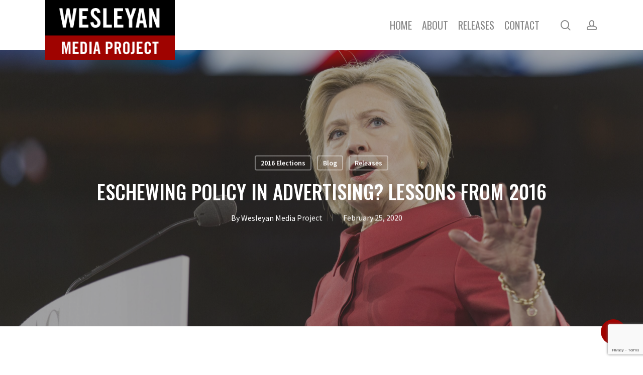

--- FILE ---
content_type: text/html; charset=UTF-8
request_url: https://mediaproject.wesleyan.edu/releases-2016personalpolicy/
body_size: 25089
content:
<!DOCTYPE html>

<html dir="ltr" lang="en-US" prefix="og: https://ogp.me/ns#" class="no-js">
<head>
	
	<meta charset="UTF-8">
	
	<meta name="viewport" content="width=device-width, initial-scale=1, maximum-scale=1, user-scalable=0" /><title>Eschewing policy in advertising? Lessons from 2016 - Wesleyan Media Project</title>

		<!-- All in One SEO 4.9.3 - aioseo.com -->
	<meta name="description" content="Photo: Lorie Shaull (MIDDLETOWN, CT) February 25, 2020 – Michael Bloomberg’s recent political ad, which portrays Donald Trump as a bully, has prompted discussion on social media about the effectiveness of personal versus policy attacks. Many of these discussions invoked a Wesleyan Media Project analysis from 2016 published in The Forum. In this research, we" />
	<meta name="robots" content="max-image-preview:large" />
	<meta name="author" content="Wesleyan Media Project"/>
	<link rel="canonical" href="https://mediaproject.wesleyan.edu/releases-2016personalpolicy/" />
	<meta name="generator" content="All in One SEO (AIOSEO) 4.9.3" />
		<meta property="og:locale" content="en_US" />
		<meta property="og:site_name" content="Wesleyan Media Project - WMP" />
		<meta property="og:type" content="article" />
		<meta property="og:title" content="Eschewing policy in advertising? Lessons from 2016 - Wesleyan Media Project" />
		<meta property="og:description" content="Photo: Lorie Shaull (MIDDLETOWN, CT) February 25, 2020 – Michael Bloomberg’s recent political ad, which portrays Donald Trump as a bully, has prompted discussion on social media about the effectiveness of personal versus policy attacks. Many of these discussions invoked a Wesleyan Media Project analysis from 2016 published in The Forum. In this research, we" />
		<meta property="og:url" content="https://mediaproject.wesleyan.edu/releases-2016personalpolicy/" />
		<meta property="article:published_time" content="2020-02-25T21:15:11+00:00" />
		<meta property="article:modified_time" content="2024-06-05T19:12:46+00:00" />
		<meta name="twitter:card" content="summary_large_image" />
		<meta name="twitter:site" content="@wesmediaproject" />
		<meta name="twitter:title" content="Eschewing policy in advertising? Lessons from 2016 - Wesleyan Media Project" />
		<meta name="twitter:description" content="Photo: Lorie Shaull (MIDDLETOWN, CT) February 25, 2020 – Michael Bloomberg’s recent political ad, which portrays Donald Trump as a bully, has prompted discussion on social media about the effectiveness of personal versus policy attacks. Many of these discussions invoked a Wesleyan Media Project analysis from 2016 published in The Forum. In this research, we" />
		<meta name="twitter:creator" content="@wesmediaproject" />
		<meta name="twitter:image" content="https://mediaproject.wesleyan.edu/wp-content/uploads/2020/02/25843816662_6df82f8825_o-scaled.jpg" />
		<script type="application/ld+json" class="aioseo-schema">
			{"@context":"https:\/\/schema.org","@graph":[{"@type":"BlogPosting","@id":"https:\/\/mediaproject.wesleyan.edu\/releases-2016personalpolicy\/#blogposting","name":"Eschewing policy in advertising? Lessons from 2016 - Wesleyan Media Project","headline":"Eschewing policy in advertising? Lessons from 2016","author":{"@id":"https:\/\/mediaproject.wesleyan.edu\/author\/lbaum\/#author"},"publisher":{"@id":"https:\/\/mediaproject.wesleyan.edu\/#organization"},"image":{"@type":"ImageObject","url":"https:\/\/mediaproject.wesleyan.edu\/wp-content\/uploads\/2020\/02\/25843816662_6df82f8825_o-scaled.jpg","width":2560,"height":1707,"caption":"by Lorie Shaull"},"datePublished":"2020-02-25T21:15:11+00:00","dateModified":"2024-06-05T19:12:46+00:00","inLanguage":"en-US","mainEntityOfPage":{"@id":"https:\/\/mediaproject.wesleyan.edu\/releases-2016personalpolicy\/#webpage"},"isPartOf":{"@id":"https:\/\/mediaproject.wesleyan.edu\/releases-2016personalpolicy\/#webpage"},"articleSection":"2016 Elections, Blog, Releases, Research"},{"@type":"BreadcrumbList","@id":"https:\/\/mediaproject.wesleyan.edu\/releases-2016personalpolicy\/#breadcrumblist","itemListElement":[{"@type":"ListItem","@id":"https:\/\/mediaproject.wesleyan.edu#listItem","position":1,"name":"Home","item":"https:\/\/mediaproject.wesleyan.edu","nextItem":{"@type":"ListItem","@id":"https:\/\/mediaproject.wesleyan.edu\/category\/releases\/#listItem","name":"Releases"}},{"@type":"ListItem","@id":"https:\/\/mediaproject.wesleyan.edu\/category\/releases\/#listItem","position":2,"name":"Releases","item":"https:\/\/mediaproject.wesleyan.edu\/category\/releases\/","nextItem":{"@type":"ListItem","@id":"https:\/\/mediaproject.wesleyan.edu\/category\/releases\/2016-elections\/#listItem","name":"2016 Elections"},"previousItem":{"@type":"ListItem","@id":"https:\/\/mediaproject.wesleyan.edu#listItem","name":"Home"}},{"@type":"ListItem","@id":"https:\/\/mediaproject.wesleyan.edu\/category\/releases\/2016-elections\/#listItem","position":3,"name":"2016 Elections","item":"https:\/\/mediaproject.wesleyan.edu\/category\/releases\/2016-elections\/","nextItem":{"@type":"ListItem","@id":"https:\/\/mediaproject.wesleyan.edu\/releases-2016personalpolicy\/#listItem","name":"Eschewing policy in advertising? Lessons from 2016"},"previousItem":{"@type":"ListItem","@id":"https:\/\/mediaproject.wesleyan.edu\/category\/releases\/#listItem","name":"Releases"}},{"@type":"ListItem","@id":"https:\/\/mediaproject.wesleyan.edu\/releases-2016personalpolicy\/#listItem","position":4,"name":"Eschewing policy in advertising? Lessons from 2016","previousItem":{"@type":"ListItem","@id":"https:\/\/mediaproject.wesleyan.edu\/category\/releases\/2016-elections\/#listItem","name":"2016 Elections"}}]},{"@type":"Organization","@id":"https:\/\/mediaproject.wesleyan.edu\/#organization","name":"Wesleyan Media Project","description":"WMP","url":"https:\/\/mediaproject.wesleyan.edu\/","sameAs":["https:\/\/twitter.com\/wesmediaproject"]},{"@type":"Person","@id":"https:\/\/mediaproject.wesleyan.edu\/author\/lbaum\/#author","url":"https:\/\/mediaproject.wesleyan.edu\/author\/lbaum\/","name":"Wesleyan Media Project","image":{"@type":"ImageObject","@id":"https:\/\/mediaproject.wesleyan.edu\/releases-2016personalpolicy\/#authorImage","url":"https:\/\/mediaproject.wesleyan.edu\/wp-content\/uploads\/2023\/12\/logo-copy-100x100.png","width":96,"height":96,"caption":"Wesleyan Media Project"}},{"@type":"WebPage","@id":"https:\/\/mediaproject.wesleyan.edu\/releases-2016personalpolicy\/#webpage","url":"https:\/\/mediaproject.wesleyan.edu\/releases-2016personalpolicy\/","name":"Eschewing policy in advertising? Lessons from 2016 - Wesleyan Media Project","description":"Photo: Lorie Shaull (MIDDLETOWN, CT) February 25, 2020 \u2013 Michael Bloomberg\u2019s recent political ad, which portrays Donald Trump as a bully, has prompted discussion on social media about the effectiveness of personal versus policy attacks. Many of these discussions invoked a Wesleyan Media Project analysis from 2016 published in The Forum. In this research, we","inLanguage":"en-US","isPartOf":{"@id":"https:\/\/mediaproject.wesleyan.edu\/#website"},"breadcrumb":{"@id":"https:\/\/mediaproject.wesleyan.edu\/releases-2016personalpolicy\/#breadcrumblist"},"author":{"@id":"https:\/\/mediaproject.wesleyan.edu\/author\/lbaum\/#author"},"creator":{"@id":"https:\/\/mediaproject.wesleyan.edu\/author\/lbaum\/#author"},"image":{"@type":"ImageObject","url":"https:\/\/mediaproject.wesleyan.edu\/wp-content\/uploads\/2020\/02\/25843816662_6df82f8825_o-scaled.jpg","@id":"https:\/\/mediaproject.wesleyan.edu\/releases-2016personalpolicy\/#mainImage","width":2560,"height":1707,"caption":"by Lorie Shaull"},"primaryImageOfPage":{"@id":"https:\/\/mediaproject.wesleyan.edu\/releases-2016personalpolicy\/#mainImage"},"datePublished":"2020-02-25T21:15:11+00:00","dateModified":"2024-06-05T19:12:46+00:00"},{"@type":"WebSite","@id":"https:\/\/mediaproject.wesleyan.edu\/#website","url":"https:\/\/mediaproject.wesleyan.edu\/","name":"Wesleyan Media Project","description":"WMP","inLanguage":"en-US","publisher":{"@id":"https:\/\/mediaproject.wesleyan.edu\/#organization"}}]}
		</script>
		<!-- All in One SEO -->

<link rel='dns-prefetch' href='//kit.fontawesome.com' />
<link rel='dns-prefetch' href='//fonts.googleapis.com' />
<link rel="alternate" type="application/rss+xml" title="Wesleyan Media Project &raquo; Feed" href="https://mediaproject.wesleyan.edu/feed/" />
<link rel="alternate" type="application/rss+xml" title="Wesleyan Media Project &raquo; Comments Feed" href="https://mediaproject.wesleyan.edu/comments/feed/" />
<link rel="alternate" type="application/rss+xml" title="Wesleyan Media Project &raquo; Eschewing policy in advertising? Lessons from 2016 Comments Feed" href="https://mediaproject.wesleyan.edu/releases-2016personalpolicy/feed/" />
<link rel="alternate" title="oEmbed (JSON)" type="application/json+oembed" href="https://mediaproject.wesleyan.edu/wp-json/oembed/1.0/embed?url=https%3A%2F%2Fmediaproject.wesleyan.edu%2Freleases-2016personalpolicy%2F" />
<link rel="alternate" title="oEmbed (XML)" type="text/xml+oembed" href="https://mediaproject.wesleyan.edu/wp-json/oembed/1.0/embed?url=https%3A%2F%2Fmediaproject.wesleyan.edu%2Freleases-2016personalpolicy%2F&#038;format=xml" />
		<!-- This site uses the Google Analytics by MonsterInsights plugin v9.11.1 - Using Analytics tracking - https://www.monsterinsights.com/ -->
							<script src="//www.googletagmanager.com/gtag/js?id=G-CXYW711703"  data-cfasync="false" data-wpfc-render="false" type="text/javascript" async></script>
			<script data-cfasync="false" data-wpfc-render="false" type="text/javascript">
				var mi_version = '9.11.1';
				var mi_track_user = true;
				var mi_no_track_reason = '';
								var MonsterInsightsDefaultLocations = {"page_location":"https:\/\/mediaproject.wesleyan.edu\/releases-2016personalpolicy\/"};
								if ( typeof MonsterInsightsPrivacyGuardFilter === 'function' ) {
					var MonsterInsightsLocations = (typeof MonsterInsightsExcludeQuery === 'object') ? MonsterInsightsPrivacyGuardFilter( MonsterInsightsExcludeQuery ) : MonsterInsightsPrivacyGuardFilter( MonsterInsightsDefaultLocations );
				} else {
					var MonsterInsightsLocations = (typeof MonsterInsightsExcludeQuery === 'object') ? MonsterInsightsExcludeQuery : MonsterInsightsDefaultLocations;
				}

								var disableStrs = [
										'ga-disable-G-CXYW711703',
									];

				/* Function to detect opted out users */
				function __gtagTrackerIsOptedOut() {
					for (var index = 0; index < disableStrs.length; index++) {
						if (document.cookie.indexOf(disableStrs[index] + '=true') > -1) {
							return true;
						}
					}

					return false;
				}

				/* Disable tracking if the opt-out cookie exists. */
				if (__gtagTrackerIsOptedOut()) {
					for (var index = 0; index < disableStrs.length; index++) {
						window[disableStrs[index]] = true;
					}
				}

				/* Opt-out function */
				function __gtagTrackerOptout() {
					for (var index = 0; index < disableStrs.length; index++) {
						document.cookie = disableStrs[index] + '=true; expires=Thu, 31 Dec 2099 23:59:59 UTC; path=/';
						window[disableStrs[index]] = true;
					}
				}

				if ('undefined' === typeof gaOptout) {
					function gaOptout() {
						__gtagTrackerOptout();
					}
				}
								window.dataLayer = window.dataLayer || [];

				window.MonsterInsightsDualTracker = {
					helpers: {},
					trackers: {},
				};
				if (mi_track_user) {
					function __gtagDataLayer() {
						dataLayer.push(arguments);
					}

					function __gtagTracker(type, name, parameters) {
						if (!parameters) {
							parameters = {};
						}

						if (parameters.send_to) {
							__gtagDataLayer.apply(null, arguments);
							return;
						}

						if (type === 'event') {
														parameters.send_to = monsterinsights_frontend.v4_id;
							var hookName = name;
							if (typeof parameters['event_category'] !== 'undefined') {
								hookName = parameters['event_category'] + ':' + name;
							}

							if (typeof MonsterInsightsDualTracker.trackers[hookName] !== 'undefined') {
								MonsterInsightsDualTracker.trackers[hookName](parameters);
							} else {
								__gtagDataLayer('event', name, parameters);
							}
							
						} else {
							__gtagDataLayer.apply(null, arguments);
						}
					}

					__gtagTracker('js', new Date());
					__gtagTracker('set', {
						'developer_id.dZGIzZG': true,
											});
					if ( MonsterInsightsLocations.page_location ) {
						__gtagTracker('set', MonsterInsightsLocations);
					}
										__gtagTracker('config', 'G-CXYW711703', {"forceSSL":"true","link_attribution":"true"} );
										window.gtag = __gtagTracker;										(function () {
						/* https://developers.google.com/analytics/devguides/collection/analyticsjs/ */
						/* ga and __gaTracker compatibility shim. */
						var noopfn = function () {
							return null;
						};
						var newtracker = function () {
							return new Tracker();
						};
						var Tracker = function () {
							return null;
						};
						var p = Tracker.prototype;
						p.get = noopfn;
						p.set = noopfn;
						p.send = function () {
							var args = Array.prototype.slice.call(arguments);
							args.unshift('send');
							__gaTracker.apply(null, args);
						};
						var __gaTracker = function () {
							var len = arguments.length;
							if (len === 0) {
								return;
							}
							var f = arguments[len - 1];
							if (typeof f !== 'object' || f === null || typeof f.hitCallback !== 'function') {
								if ('send' === arguments[0]) {
									var hitConverted, hitObject = false, action;
									if ('event' === arguments[1]) {
										if ('undefined' !== typeof arguments[3]) {
											hitObject = {
												'eventAction': arguments[3],
												'eventCategory': arguments[2],
												'eventLabel': arguments[4],
												'value': arguments[5] ? arguments[5] : 1,
											}
										}
									}
									if ('pageview' === arguments[1]) {
										if ('undefined' !== typeof arguments[2]) {
											hitObject = {
												'eventAction': 'page_view',
												'page_path': arguments[2],
											}
										}
									}
									if (typeof arguments[2] === 'object') {
										hitObject = arguments[2];
									}
									if (typeof arguments[5] === 'object') {
										Object.assign(hitObject, arguments[5]);
									}
									if ('undefined' !== typeof arguments[1].hitType) {
										hitObject = arguments[1];
										if ('pageview' === hitObject.hitType) {
											hitObject.eventAction = 'page_view';
										}
									}
									if (hitObject) {
										action = 'timing' === arguments[1].hitType ? 'timing_complete' : hitObject.eventAction;
										hitConverted = mapArgs(hitObject);
										__gtagTracker('event', action, hitConverted);
									}
								}
								return;
							}

							function mapArgs(args) {
								var arg, hit = {};
								var gaMap = {
									'eventCategory': 'event_category',
									'eventAction': 'event_action',
									'eventLabel': 'event_label',
									'eventValue': 'event_value',
									'nonInteraction': 'non_interaction',
									'timingCategory': 'event_category',
									'timingVar': 'name',
									'timingValue': 'value',
									'timingLabel': 'event_label',
									'page': 'page_path',
									'location': 'page_location',
									'title': 'page_title',
									'referrer' : 'page_referrer',
								};
								for (arg in args) {
																		if (!(!args.hasOwnProperty(arg) || !gaMap.hasOwnProperty(arg))) {
										hit[gaMap[arg]] = args[arg];
									} else {
										hit[arg] = args[arg];
									}
								}
								return hit;
							}

							try {
								f.hitCallback();
							} catch (ex) {
							}
						};
						__gaTracker.create = newtracker;
						__gaTracker.getByName = newtracker;
						__gaTracker.getAll = function () {
							return [];
						};
						__gaTracker.remove = noopfn;
						__gaTracker.loaded = true;
						window['__gaTracker'] = __gaTracker;
					})();
									} else {
										console.log("");
					(function () {
						function __gtagTracker() {
							return null;
						}

						window['__gtagTracker'] = __gtagTracker;
						window['gtag'] = __gtagTracker;
					})();
									}
			</script>
							<!-- / Google Analytics by MonsterInsights -->
		<style id='wp-img-auto-sizes-contain-inline-css' type='text/css'>
img:is([sizes=auto i],[sizes^="auto," i]){contain-intrinsic-size:3000px 1500px}
/*# sourceURL=wp-img-auto-sizes-contain-inline-css */
</style>
<style id='wp-emoji-styles-inline-css' type='text/css'>

	img.wp-smiley, img.emoji {
		display: inline !important;
		border: none !important;
		box-shadow: none !important;
		height: 1em !important;
		width: 1em !important;
		margin: 0 0.07em !important;
		vertical-align: -0.1em !important;
		background: none !important;
		padding: 0 !important;
	}
/*# sourceURL=wp-emoji-styles-inline-css */
</style>
<link rel='stylesheet' id='wp-block-library-css' href='https://mediaproject.wesleyan.edu/wp-includes/css/dist/block-library/style.min.css?ver=6.9' type='text/css' media='all' />
<style id='wp-block-heading-inline-css' type='text/css'>
h1:where(.wp-block-heading).has-background,h2:where(.wp-block-heading).has-background,h3:where(.wp-block-heading).has-background,h4:where(.wp-block-heading).has-background,h5:where(.wp-block-heading).has-background,h6:where(.wp-block-heading).has-background{padding:1.25em 2.375em}h1.has-text-align-left[style*=writing-mode]:where([style*=vertical-lr]),h1.has-text-align-right[style*=writing-mode]:where([style*=vertical-rl]),h2.has-text-align-left[style*=writing-mode]:where([style*=vertical-lr]),h2.has-text-align-right[style*=writing-mode]:where([style*=vertical-rl]),h3.has-text-align-left[style*=writing-mode]:where([style*=vertical-lr]),h3.has-text-align-right[style*=writing-mode]:where([style*=vertical-rl]),h4.has-text-align-left[style*=writing-mode]:where([style*=vertical-lr]),h4.has-text-align-right[style*=writing-mode]:where([style*=vertical-rl]),h5.has-text-align-left[style*=writing-mode]:where([style*=vertical-lr]),h5.has-text-align-right[style*=writing-mode]:where([style*=vertical-rl]),h6.has-text-align-left[style*=writing-mode]:where([style*=vertical-lr]),h6.has-text-align-right[style*=writing-mode]:where([style*=vertical-rl]){rotate:180deg}
/*# sourceURL=https://mediaproject.wesleyan.edu/wp-includes/blocks/heading/style.min.css */
</style>
<style id='wp-block-image-inline-css' type='text/css'>
.wp-block-image>a,.wp-block-image>figure>a{display:inline-block}.wp-block-image img{box-sizing:border-box;height:auto;max-width:100%;vertical-align:bottom}@media not (prefers-reduced-motion){.wp-block-image img.hide{visibility:hidden}.wp-block-image img.show{animation:show-content-image .4s}}.wp-block-image[style*=border-radius] img,.wp-block-image[style*=border-radius]>a{border-radius:inherit}.wp-block-image.has-custom-border img{box-sizing:border-box}.wp-block-image.aligncenter{text-align:center}.wp-block-image.alignfull>a,.wp-block-image.alignwide>a{width:100%}.wp-block-image.alignfull img,.wp-block-image.alignwide img{height:auto;width:100%}.wp-block-image .aligncenter,.wp-block-image .alignleft,.wp-block-image .alignright,.wp-block-image.aligncenter,.wp-block-image.alignleft,.wp-block-image.alignright{display:table}.wp-block-image .aligncenter>figcaption,.wp-block-image .alignleft>figcaption,.wp-block-image .alignright>figcaption,.wp-block-image.aligncenter>figcaption,.wp-block-image.alignleft>figcaption,.wp-block-image.alignright>figcaption{caption-side:bottom;display:table-caption}.wp-block-image .alignleft{float:left;margin:.5em 1em .5em 0}.wp-block-image .alignright{float:right;margin:.5em 0 .5em 1em}.wp-block-image .aligncenter{margin-left:auto;margin-right:auto}.wp-block-image :where(figcaption){margin-bottom:1em;margin-top:.5em}.wp-block-image.is-style-circle-mask img{border-radius:9999px}@supports ((-webkit-mask-image:none) or (mask-image:none)) or (-webkit-mask-image:none){.wp-block-image.is-style-circle-mask img{border-radius:0;-webkit-mask-image:url('data:image/svg+xml;utf8,<svg viewBox="0 0 100 100" xmlns="http://www.w3.org/2000/svg"><circle cx="50" cy="50" r="50"/></svg>');mask-image:url('data:image/svg+xml;utf8,<svg viewBox="0 0 100 100" xmlns="http://www.w3.org/2000/svg"><circle cx="50" cy="50" r="50"/></svg>');mask-mode:alpha;-webkit-mask-position:center;mask-position:center;-webkit-mask-repeat:no-repeat;mask-repeat:no-repeat;-webkit-mask-size:contain;mask-size:contain}}:root :where(.wp-block-image.is-style-rounded img,.wp-block-image .is-style-rounded img){border-radius:9999px}.wp-block-image figure{margin:0}.wp-lightbox-container{display:flex;flex-direction:column;position:relative}.wp-lightbox-container img{cursor:zoom-in}.wp-lightbox-container img:hover+button{opacity:1}.wp-lightbox-container button{align-items:center;backdrop-filter:blur(16px) saturate(180%);background-color:#5a5a5a40;border:none;border-radius:4px;cursor:zoom-in;display:flex;height:20px;justify-content:center;opacity:0;padding:0;position:absolute;right:16px;text-align:center;top:16px;width:20px;z-index:100}@media not (prefers-reduced-motion){.wp-lightbox-container button{transition:opacity .2s ease}}.wp-lightbox-container button:focus-visible{outline:3px auto #5a5a5a40;outline:3px auto -webkit-focus-ring-color;outline-offset:3px}.wp-lightbox-container button:hover{cursor:pointer;opacity:1}.wp-lightbox-container button:focus{opacity:1}.wp-lightbox-container button:focus,.wp-lightbox-container button:hover,.wp-lightbox-container button:not(:hover):not(:active):not(.has-background){background-color:#5a5a5a40;border:none}.wp-lightbox-overlay{box-sizing:border-box;cursor:zoom-out;height:100vh;left:0;overflow:hidden;position:fixed;top:0;visibility:hidden;width:100%;z-index:100000}.wp-lightbox-overlay .close-button{align-items:center;cursor:pointer;display:flex;justify-content:center;min-height:40px;min-width:40px;padding:0;position:absolute;right:calc(env(safe-area-inset-right) + 16px);top:calc(env(safe-area-inset-top) + 16px);z-index:5000000}.wp-lightbox-overlay .close-button:focus,.wp-lightbox-overlay .close-button:hover,.wp-lightbox-overlay .close-button:not(:hover):not(:active):not(.has-background){background:none;border:none}.wp-lightbox-overlay .lightbox-image-container{height:var(--wp--lightbox-container-height);left:50%;overflow:hidden;position:absolute;top:50%;transform:translate(-50%,-50%);transform-origin:top left;width:var(--wp--lightbox-container-width);z-index:9999999999}.wp-lightbox-overlay .wp-block-image{align-items:center;box-sizing:border-box;display:flex;height:100%;justify-content:center;margin:0;position:relative;transform-origin:0 0;width:100%;z-index:3000000}.wp-lightbox-overlay .wp-block-image img{height:var(--wp--lightbox-image-height);min-height:var(--wp--lightbox-image-height);min-width:var(--wp--lightbox-image-width);width:var(--wp--lightbox-image-width)}.wp-lightbox-overlay .wp-block-image figcaption{display:none}.wp-lightbox-overlay button{background:none;border:none}.wp-lightbox-overlay .scrim{background-color:#fff;height:100%;opacity:.9;position:absolute;width:100%;z-index:2000000}.wp-lightbox-overlay.active{visibility:visible}@media not (prefers-reduced-motion){.wp-lightbox-overlay.active{animation:turn-on-visibility .25s both}.wp-lightbox-overlay.active img{animation:turn-on-visibility .35s both}.wp-lightbox-overlay.show-closing-animation:not(.active){animation:turn-off-visibility .35s both}.wp-lightbox-overlay.show-closing-animation:not(.active) img{animation:turn-off-visibility .25s both}.wp-lightbox-overlay.zoom.active{animation:none;opacity:1;visibility:visible}.wp-lightbox-overlay.zoom.active .lightbox-image-container{animation:lightbox-zoom-in .4s}.wp-lightbox-overlay.zoom.active .lightbox-image-container img{animation:none}.wp-lightbox-overlay.zoom.active .scrim{animation:turn-on-visibility .4s forwards}.wp-lightbox-overlay.zoom.show-closing-animation:not(.active){animation:none}.wp-lightbox-overlay.zoom.show-closing-animation:not(.active) .lightbox-image-container{animation:lightbox-zoom-out .4s}.wp-lightbox-overlay.zoom.show-closing-animation:not(.active) .lightbox-image-container img{animation:none}.wp-lightbox-overlay.zoom.show-closing-animation:not(.active) .scrim{animation:turn-off-visibility .4s forwards}}@keyframes show-content-image{0%{visibility:hidden}99%{visibility:hidden}to{visibility:visible}}@keyframes turn-on-visibility{0%{opacity:0}to{opacity:1}}@keyframes turn-off-visibility{0%{opacity:1;visibility:visible}99%{opacity:0;visibility:visible}to{opacity:0;visibility:hidden}}@keyframes lightbox-zoom-in{0%{transform:translate(calc((-100vw + var(--wp--lightbox-scrollbar-width))/2 + var(--wp--lightbox-initial-left-position)),calc(-50vh + var(--wp--lightbox-initial-top-position))) scale(var(--wp--lightbox-scale))}to{transform:translate(-50%,-50%) scale(1)}}@keyframes lightbox-zoom-out{0%{transform:translate(-50%,-50%) scale(1);visibility:visible}99%{visibility:visible}to{transform:translate(calc((-100vw + var(--wp--lightbox-scrollbar-width))/2 + var(--wp--lightbox-initial-left-position)),calc(-50vh + var(--wp--lightbox-initial-top-position))) scale(var(--wp--lightbox-scale));visibility:hidden}}
/*# sourceURL=https://mediaproject.wesleyan.edu/wp-includes/blocks/image/style.min.css */
</style>
<style id='wp-block-paragraph-inline-css' type='text/css'>
.is-small-text{font-size:.875em}.is-regular-text{font-size:1em}.is-large-text{font-size:2.25em}.is-larger-text{font-size:3em}.has-drop-cap:not(:focus):first-letter{float:left;font-size:8.4em;font-style:normal;font-weight:100;line-height:.68;margin:.05em .1em 0 0;text-transform:uppercase}body.rtl .has-drop-cap:not(:focus):first-letter{float:none;margin-left:.1em}p.has-drop-cap.has-background{overflow:hidden}:root :where(p.has-background){padding:1.25em 2.375em}:where(p.has-text-color:not(.has-link-color)) a{color:inherit}p.has-text-align-left[style*="writing-mode:vertical-lr"],p.has-text-align-right[style*="writing-mode:vertical-rl"]{rotate:180deg}
/*# sourceURL=https://mediaproject.wesleyan.edu/wp-includes/blocks/paragraph/style.min.css */
</style>
<style id='wp-block-spacer-inline-css' type='text/css'>
.wp-block-spacer{clear:both}
/*# sourceURL=https://mediaproject.wesleyan.edu/wp-includes/blocks/spacer/style.min.css */
</style>
<style id='global-styles-inline-css' type='text/css'>
:root{--wp--preset--aspect-ratio--square: 1;--wp--preset--aspect-ratio--4-3: 4/3;--wp--preset--aspect-ratio--3-4: 3/4;--wp--preset--aspect-ratio--3-2: 3/2;--wp--preset--aspect-ratio--2-3: 2/3;--wp--preset--aspect-ratio--16-9: 16/9;--wp--preset--aspect-ratio--9-16: 9/16;--wp--preset--color--black: #000000;--wp--preset--color--cyan-bluish-gray: #abb8c3;--wp--preset--color--white: #ffffff;--wp--preset--color--pale-pink: #f78da7;--wp--preset--color--vivid-red: #cf2e2e;--wp--preset--color--luminous-vivid-orange: #ff6900;--wp--preset--color--luminous-vivid-amber: #fcb900;--wp--preset--color--light-green-cyan: #7bdcb5;--wp--preset--color--vivid-green-cyan: #00d084;--wp--preset--color--pale-cyan-blue: #8ed1fc;--wp--preset--color--vivid-cyan-blue: #0693e3;--wp--preset--color--vivid-purple: #9b51e0;--wp--preset--gradient--vivid-cyan-blue-to-vivid-purple: linear-gradient(135deg,rgb(6,147,227) 0%,rgb(155,81,224) 100%);--wp--preset--gradient--light-green-cyan-to-vivid-green-cyan: linear-gradient(135deg,rgb(122,220,180) 0%,rgb(0,208,130) 100%);--wp--preset--gradient--luminous-vivid-amber-to-luminous-vivid-orange: linear-gradient(135deg,rgb(252,185,0) 0%,rgb(255,105,0) 100%);--wp--preset--gradient--luminous-vivid-orange-to-vivid-red: linear-gradient(135deg,rgb(255,105,0) 0%,rgb(207,46,46) 100%);--wp--preset--gradient--very-light-gray-to-cyan-bluish-gray: linear-gradient(135deg,rgb(238,238,238) 0%,rgb(169,184,195) 100%);--wp--preset--gradient--cool-to-warm-spectrum: linear-gradient(135deg,rgb(74,234,220) 0%,rgb(151,120,209) 20%,rgb(207,42,186) 40%,rgb(238,44,130) 60%,rgb(251,105,98) 80%,rgb(254,248,76) 100%);--wp--preset--gradient--blush-light-purple: linear-gradient(135deg,rgb(255,206,236) 0%,rgb(152,150,240) 100%);--wp--preset--gradient--blush-bordeaux: linear-gradient(135deg,rgb(254,205,165) 0%,rgb(254,45,45) 50%,rgb(107,0,62) 100%);--wp--preset--gradient--luminous-dusk: linear-gradient(135deg,rgb(255,203,112) 0%,rgb(199,81,192) 50%,rgb(65,88,208) 100%);--wp--preset--gradient--pale-ocean: linear-gradient(135deg,rgb(255,245,203) 0%,rgb(182,227,212) 50%,rgb(51,167,181) 100%);--wp--preset--gradient--electric-grass: linear-gradient(135deg,rgb(202,248,128) 0%,rgb(113,206,126) 100%);--wp--preset--gradient--midnight: linear-gradient(135deg,rgb(2,3,129) 0%,rgb(40,116,252) 100%);--wp--preset--font-size--small: 13px;--wp--preset--font-size--medium: 20px;--wp--preset--font-size--large: 36px;--wp--preset--font-size--x-large: 42px;--wp--preset--spacing--20: 0.44rem;--wp--preset--spacing--30: 0.67rem;--wp--preset--spacing--40: 1rem;--wp--preset--spacing--50: 1.5rem;--wp--preset--spacing--60: 2.25rem;--wp--preset--spacing--70: 3.38rem;--wp--preset--spacing--80: 5.06rem;--wp--preset--shadow--natural: 6px 6px 9px rgba(0, 0, 0, 0.2);--wp--preset--shadow--deep: 12px 12px 50px rgba(0, 0, 0, 0.4);--wp--preset--shadow--sharp: 6px 6px 0px rgba(0, 0, 0, 0.2);--wp--preset--shadow--outlined: 6px 6px 0px -3px rgb(255, 255, 255), 6px 6px rgb(0, 0, 0);--wp--preset--shadow--crisp: 6px 6px 0px rgb(0, 0, 0);}:root { --wp--style--global--content-size: 1300px;--wp--style--global--wide-size: 1300px; }:where(body) { margin: 0; }.wp-site-blocks > .alignleft { float: left; margin-right: 2em; }.wp-site-blocks > .alignright { float: right; margin-left: 2em; }.wp-site-blocks > .aligncenter { justify-content: center; margin-left: auto; margin-right: auto; }:where(.is-layout-flex){gap: 0.5em;}:where(.is-layout-grid){gap: 0.5em;}.is-layout-flow > .alignleft{float: left;margin-inline-start: 0;margin-inline-end: 2em;}.is-layout-flow > .alignright{float: right;margin-inline-start: 2em;margin-inline-end: 0;}.is-layout-flow > .aligncenter{margin-left: auto !important;margin-right: auto !important;}.is-layout-constrained > .alignleft{float: left;margin-inline-start: 0;margin-inline-end: 2em;}.is-layout-constrained > .alignright{float: right;margin-inline-start: 2em;margin-inline-end: 0;}.is-layout-constrained > .aligncenter{margin-left: auto !important;margin-right: auto !important;}.is-layout-constrained > :where(:not(.alignleft):not(.alignright):not(.alignfull)){max-width: var(--wp--style--global--content-size);margin-left: auto !important;margin-right: auto !important;}.is-layout-constrained > .alignwide{max-width: var(--wp--style--global--wide-size);}body .is-layout-flex{display: flex;}.is-layout-flex{flex-wrap: wrap;align-items: center;}.is-layout-flex > :is(*, div){margin: 0;}body .is-layout-grid{display: grid;}.is-layout-grid > :is(*, div){margin: 0;}body{padding-top: 0px;padding-right: 0px;padding-bottom: 0px;padding-left: 0px;}:root :where(.wp-element-button, .wp-block-button__link){background-color: #32373c;border-width: 0;color: #fff;font-family: inherit;font-size: inherit;font-style: inherit;font-weight: inherit;letter-spacing: inherit;line-height: inherit;padding-top: calc(0.667em + 2px);padding-right: calc(1.333em + 2px);padding-bottom: calc(0.667em + 2px);padding-left: calc(1.333em + 2px);text-decoration: none;text-transform: inherit;}.has-black-color{color: var(--wp--preset--color--black) !important;}.has-cyan-bluish-gray-color{color: var(--wp--preset--color--cyan-bluish-gray) !important;}.has-white-color{color: var(--wp--preset--color--white) !important;}.has-pale-pink-color{color: var(--wp--preset--color--pale-pink) !important;}.has-vivid-red-color{color: var(--wp--preset--color--vivid-red) !important;}.has-luminous-vivid-orange-color{color: var(--wp--preset--color--luminous-vivid-orange) !important;}.has-luminous-vivid-amber-color{color: var(--wp--preset--color--luminous-vivid-amber) !important;}.has-light-green-cyan-color{color: var(--wp--preset--color--light-green-cyan) !important;}.has-vivid-green-cyan-color{color: var(--wp--preset--color--vivid-green-cyan) !important;}.has-pale-cyan-blue-color{color: var(--wp--preset--color--pale-cyan-blue) !important;}.has-vivid-cyan-blue-color{color: var(--wp--preset--color--vivid-cyan-blue) !important;}.has-vivid-purple-color{color: var(--wp--preset--color--vivid-purple) !important;}.has-black-background-color{background-color: var(--wp--preset--color--black) !important;}.has-cyan-bluish-gray-background-color{background-color: var(--wp--preset--color--cyan-bluish-gray) !important;}.has-white-background-color{background-color: var(--wp--preset--color--white) !important;}.has-pale-pink-background-color{background-color: var(--wp--preset--color--pale-pink) !important;}.has-vivid-red-background-color{background-color: var(--wp--preset--color--vivid-red) !important;}.has-luminous-vivid-orange-background-color{background-color: var(--wp--preset--color--luminous-vivid-orange) !important;}.has-luminous-vivid-amber-background-color{background-color: var(--wp--preset--color--luminous-vivid-amber) !important;}.has-light-green-cyan-background-color{background-color: var(--wp--preset--color--light-green-cyan) !important;}.has-vivid-green-cyan-background-color{background-color: var(--wp--preset--color--vivid-green-cyan) !important;}.has-pale-cyan-blue-background-color{background-color: var(--wp--preset--color--pale-cyan-blue) !important;}.has-vivid-cyan-blue-background-color{background-color: var(--wp--preset--color--vivid-cyan-blue) !important;}.has-vivid-purple-background-color{background-color: var(--wp--preset--color--vivid-purple) !important;}.has-black-border-color{border-color: var(--wp--preset--color--black) !important;}.has-cyan-bluish-gray-border-color{border-color: var(--wp--preset--color--cyan-bluish-gray) !important;}.has-white-border-color{border-color: var(--wp--preset--color--white) !important;}.has-pale-pink-border-color{border-color: var(--wp--preset--color--pale-pink) !important;}.has-vivid-red-border-color{border-color: var(--wp--preset--color--vivid-red) !important;}.has-luminous-vivid-orange-border-color{border-color: var(--wp--preset--color--luminous-vivid-orange) !important;}.has-luminous-vivid-amber-border-color{border-color: var(--wp--preset--color--luminous-vivid-amber) !important;}.has-light-green-cyan-border-color{border-color: var(--wp--preset--color--light-green-cyan) !important;}.has-vivid-green-cyan-border-color{border-color: var(--wp--preset--color--vivid-green-cyan) !important;}.has-pale-cyan-blue-border-color{border-color: var(--wp--preset--color--pale-cyan-blue) !important;}.has-vivid-cyan-blue-border-color{border-color: var(--wp--preset--color--vivid-cyan-blue) !important;}.has-vivid-purple-border-color{border-color: var(--wp--preset--color--vivid-purple) !important;}.has-vivid-cyan-blue-to-vivid-purple-gradient-background{background: var(--wp--preset--gradient--vivid-cyan-blue-to-vivid-purple) !important;}.has-light-green-cyan-to-vivid-green-cyan-gradient-background{background: var(--wp--preset--gradient--light-green-cyan-to-vivid-green-cyan) !important;}.has-luminous-vivid-amber-to-luminous-vivid-orange-gradient-background{background: var(--wp--preset--gradient--luminous-vivid-amber-to-luminous-vivid-orange) !important;}.has-luminous-vivid-orange-to-vivid-red-gradient-background{background: var(--wp--preset--gradient--luminous-vivid-orange-to-vivid-red) !important;}.has-very-light-gray-to-cyan-bluish-gray-gradient-background{background: var(--wp--preset--gradient--very-light-gray-to-cyan-bluish-gray) !important;}.has-cool-to-warm-spectrum-gradient-background{background: var(--wp--preset--gradient--cool-to-warm-spectrum) !important;}.has-blush-light-purple-gradient-background{background: var(--wp--preset--gradient--blush-light-purple) !important;}.has-blush-bordeaux-gradient-background{background: var(--wp--preset--gradient--blush-bordeaux) !important;}.has-luminous-dusk-gradient-background{background: var(--wp--preset--gradient--luminous-dusk) !important;}.has-pale-ocean-gradient-background{background: var(--wp--preset--gradient--pale-ocean) !important;}.has-electric-grass-gradient-background{background: var(--wp--preset--gradient--electric-grass) !important;}.has-midnight-gradient-background{background: var(--wp--preset--gradient--midnight) !important;}.has-small-font-size{font-size: var(--wp--preset--font-size--small) !important;}.has-medium-font-size{font-size: var(--wp--preset--font-size--medium) !important;}.has-large-font-size{font-size: var(--wp--preset--font-size--large) !important;}.has-x-large-font-size{font-size: var(--wp--preset--font-size--x-large) !important;}
/*# sourceURL=global-styles-inline-css */
</style>

<style id='font-awesome-svg-styles-default-inline-css' type='text/css'>
.svg-inline--fa {
  display: inline-block;
  height: 1em;
  overflow: visible;
  vertical-align: -.125em;
}
/*# sourceURL=font-awesome-svg-styles-default-inline-css */
</style>
<link rel='stylesheet' id='font-awesome-svg-styles-css' href='https://mediaproject.wesleyan.edu/wp-content/uploads/font-awesome/v6.2.0/css/svg-with-js.css' type='text/css' media='all' />
<style id='font-awesome-svg-styles-inline-css' type='text/css'>
   .wp-block-font-awesome-icon svg::before,
   .wp-rich-text-font-awesome-icon svg::before {content: unset;}
/*# sourceURL=font-awesome-svg-styles-inline-css */
</style>
<link rel='stylesheet' id='contact-form-7-css' href='https://mediaproject.wesleyan.edu/wp-content/plugins/contact-form-7/includes/css/styles.css?ver=6.1.4' type='text/css' media='all' />
<link rel='stylesheet' id='pmpro_frontend_base-css' href='https://mediaproject.wesleyan.edu/wp-content/plugins/paid-memberships-pro/css/frontend/base.css?ver=3.6.3' type='text/css' media='all' />
<link rel='stylesheet' id='pmpro_frontend_variation_1-css' href='https://mediaproject.wesleyan.edu/wp-content/plugins/paid-memberships-pro/css/frontend/variation_1.css?ver=3.6.3' type='text/css' media='all' />
<link rel='stylesheet' id='pmpro-add-paypal-express-styles-css' href='https://mediaproject.wesleyan.edu/wp-content/plugins/pmpro-add-paypal-express/css/pmpro-add-paypal-express.css?ver=6.9' type='text/css' media='all' />
<link rel='stylesheet' id='salient-social-css' href='https://mediaproject.wesleyan.edu/wp-content/plugins/salient-social/css/style.css?ver=1.2.4' type='text/css' media='all' />
<style id='salient-social-inline-css' type='text/css'>

  .sharing-default-minimal .nectar-love.loved,
  body .nectar-social[data-color-override="override"].fixed > a:before, 
  body .nectar-social[data-color-override="override"].fixed .nectar-social-inner a,
  .sharing-default-minimal .nectar-social[data-color-override="override"] .nectar-social-inner a:hover,
  .nectar-social.vertical[data-color-override="override"] .nectar-social-inner a:hover {
    background-color: #9f0300;
  }
  .nectar-social.hover .nectar-love.loved,
  .nectar-social.hover > .nectar-love-button a:hover,
  .nectar-social[data-color-override="override"].hover > div a:hover,
  #single-below-header .nectar-social[data-color-override="override"].hover > div a:hover,
  .nectar-social[data-color-override="override"].hover .share-btn:hover,
  .sharing-default-minimal .nectar-social[data-color-override="override"] .nectar-social-inner a {
    border-color: #9f0300;
  }
  #single-below-header .nectar-social.hover .nectar-love.loved i,
  #single-below-header .nectar-social.hover[data-color-override="override"] a:hover,
  #single-below-header .nectar-social.hover[data-color-override="override"] a:hover i,
  #single-below-header .nectar-social.hover .nectar-love-button a:hover i,
  .nectar-love:hover i,
  .hover .nectar-love:hover .total_loves,
  .nectar-love.loved i,
  .nectar-social.hover .nectar-love.loved .total_loves,
  .nectar-social.hover .share-btn:hover, 
  .nectar-social[data-color-override="override"].hover .nectar-social-inner a:hover,
  .nectar-social[data-color-override="override"].hover > div:hover span,
  .sharing-default-minimal .nectar-social[data-color-override="override"] .nectar-social-inner a:not(:hover) i,
  .sharing-default-minimal .nectar-social[data-color-override="override"] .nectar-social-inner a:not(:hover) {
    color: #9f0300;
  }
/*# sourceURL=salient-social-inline-css */
</style>
<link rel='stylesheet' id='theme-my-login-css' href='https://mediaproject.wesleyan.edu/wp-content/plugins/theme-my-login/assets/styles/theme-my-login.min.css?ver=7.1.14' type='text/css' media='all' />
<link rel='stylesheet' id='ssa-upcoming-appointments-card-style-css' href='https://mediaproject.wesleyan.edu/wp-content/plugins/simply-schedule-appointments/assets/css/upcoming-appointments.css?ver=1.6.9.21' type='text/css' media='all' />
<link rel='stylesheet' id='ssa-styles-css' href='https://mediaproject.wesleyan.edu/wp-content/plugins/simply-schedule-appointments/assets/css/ssa-styles.css?ver=1.6.9.21' type='text/css' media='all' />
<link rel='stylesheet' id='salient-grid-system-css' href='https://mediaproject.wesleyan.edu/wp-content/themes/salient/css/build/grid-system.css?ver=16.3.0' type='text/css' media='all' />
<link rel='stylesheet' id='main-styles-css' href='https://mediaproject.wesleyan.edu/wp-content/themes/salient/css/build/style.css?ver=16.3.0' type='text/css' media='all' />
<link rel='stylesheet' id='nectar-single-styles-css' href='https://mediaproject.wesleyan.edu/wp-content/themes/salient/css/build/single.css?ver=16.3.0' type='text/css' media='all' />
<link rel='stylesheet' id='nectar-element-recent-posts-css' href='https://mediaproject.wesleyan.edu/wp-content/themes/salient/css/build/elements/element-recent-posts.css?ver=16.3.0' type='text/css' media='all' />
<link rel='stylesheet' id='nectar-cf7-css' href='https://mediaproject.wesleyan.edu/wp-content/themes/salient/css/build/third-party/cf7.css?ver=16.3.0' type='text/css' media='all' />
<link rel='stylesheet' id='nectar-wpforms-css' href='https://mediaproject.wesleyan.edu/wp-content/themes/salient/css/build/third-party/wpforms.css?ver=16.3.0' type='text/css' media='all' />
<link rel='stylesheet' id='nectar_default_font_open_sans-css' href='https://fonts.googleapis.com/css?family=Open+Sans%3A300%2C400%2C600%2C700&#038;subset=latin%2Clatin-ext' type='text/css' media='all' />
<link rel='stylesheet' id='nectar-blog-masonry-core-css' href='https://mediaproject.wesleyan.edu/wp-content/themes/salient/css/build/blog/masonry-core.css?ver=16.3.0' type='text/css' media='all' />
<link rel='stylesheet' id='nectar-blog-masonry-classic-enhanced-css' href='https://mediaproject.wesleyan.edu/wp-content/themes/salient/css/build/blog/masonry-classic-enhanced.css?ver=16.3.0' type='text/css' media='all' />
<link rel='stylesheet' id='responsive-css' href='https://mediaproject.wesleyan.edu/wp-content/themes/salient/css/build/responsive.css?ver=16.3.0' type='text/css' media='all' />
<link rel='stylesheet' id='skin-material-css' href='https://mediaproject.wesleyan.edu/wp-content/themes/salient/css/build/skin-material.css?ver=16.3.0' type='text/css' media='all' />
<link rel='stylesheet' id='salient-wp-menu-dynamic-css' href='https://mediaproject.wesleyan.edu/wp-content/uploads/salient/menu-dynamic.css?ver=16845' type='text/css' media='all' />
<link rel='stylesheet' id='tablepress-default-css' href='https://mediaproject.wesleyan.edu/wp-content/tablepress-combined.min.css?ver=115' type='text/css' media='all' />
<link rel='stylesheet' id='tablepress-datatables-buttons-css' href='https://mediaproject.wesleyan.edu/wp-content/plugins/tablepress-premium/modules/css/build/datatables.buttons.css?ver=3.2.5' type='text/css' media='all' />
<link rel='stylesheet' id='tablepress-datatables-columnfilterwidgets-css' href='https://mediaproject.wesleyan.edu/wp-content/plugins/tablepress-premium/modules/css/build/datatables.columnfilterwidgets.css?ver=3.2.5' type='text/css' media='all' />
<link rel='stylesheet' id='tablepress-datatables-fixedheader-css' href='https://mediaproject.wesleyan.edu/wp-content/plugins/tablepress-premium/modules/css/build/datatables.fixedheader.css?ver=3.2.5' type='text/css' media='all' />
<link rel='stylesheet' id='tablepress-datatables-fixedcolumns-css' href='https://mediaproject.wesleyan.edu/wp-content/plugins/tablepress-premium/modules/css/build/datatables.fixedcolumns.css?ver=3.2.5' type='text/css' media='all' />
<link rel='stylesheet' id='tablepress-datatables-scroll-buttons-css' href='https://mediaproject.wesleyan.edu/wp-content/plugins/tablepress-premium/modules/css/build/datatables.scroll-buttons.css?ver=3.2.5' type='text/css' media='all' />
<link rel='stylesheet' id='tablepress-responsive-tables-css' href='https://mediaproject.wesleyan.edu/wp-content/plugins/tablepress-premium/modules/css/build/responsive-tables.css?ver=3.2.5' type='text/css' media='all' />
<link rel='stylesheet' id='dynamic-css-css' href='https://mediaproject.wesleyan.edu/wp-content/themes/salient/css/salient-dynamic-styles.css?ver=59372' type='text/css' media='all' />
<style id='dynamic-css-inline-css' type='text/css'>
#page-header-bg[data-post-hs="default_minimal"] .inner-wrap{text-align:center}#page-header-bg[data-post-hs="default_minimal"] .inner-wrap >a,.material #page-header-bg.fullscreen-header .inner-wrap >a{color:#fff;font-weight:600;border:var(--nectar-border-thickness) solid rgba(255,255,255,0.4);padding:4px 10px;margin:5px 6px 0 5px;display:inline-block;transition:all 0.2s ease;-webkit-transition:all 0.2s ease;font-size:14px;line-height:18px}body.material #page-header-bg.fullscreen-header .inner-wrap >a{margin-bottom:15px;}body.material #page-header-bg.fullscreen-header .inner-wrap >a{border:none;padding:6px 10px}body[data-button-style^="rounded"] #page-header-bg[data-post-hs="default_minimal"] .inner-wrap >a,body[data-button-style^="rounded"].material #page-header-bg.fullscreen-header .inner-wrap >a{border-radius:100px}body.single [data-post-hs="default_minimal"] #single-below-header span,body.single .heading-title[data-header-style="default_minimal"] #single-below-header span{line-height:14px;}#page-header-bg[data-post-hs="default_minimal"] #single-below-header{text-align:center;position:relative;z-index:100}#page-header-bg[data-post-hs="default_minimal"] #single-below-header span{float:none;display:inline-block}#page-header-bg[data-post-hs="default_minimal"] .inner-wrap >a:hover,#page-header-bg[data-post-hs="default_minimal"] .inner-wrap >a:focus{border-color:transparent}#page-header-bg.fullscreen-header .avatar,#page-header-bg[data-post-hs="default_minimal"] .avatar{border-radius:100%}#page-header-bg.fullscreen-header .meta-author span,#page-header-bg[data-post-hs="default_minimal"] .meta-author span{display:block}#page-header-bg.fullscreen-header .meta-author img{margin-bottom:0;height:50px;width:auto}#page-header-bg[data-post-hs="default_minimal"] .meta-author img{margin-bottom:0;height:40px;width:auto}#page-header-bg[data-post-hs="default_minimal"] .author-section{position:absolute;bottom:30px}#page-header-bg.fullscreen-header .meta-author,#page-header-bg[data-post-hs="default_minimal"] .meta-author{font-size:18px}#page-header-bg.fullscreen-header .author-section .meta-date,#page-header-bg[data-post-hs="default_minimal"] .author-section .meta-date{font-size:12px;color:rgba(255,255,255,0.8)}#page-header-bg.fullscreen-header .author-section .meta-date i{font-size:12px}#page-header-bg[data-post-hs="default_minimal"] .author-section .meta-date i{font-size:11px;line-height:14px}#page-header-bg[data-post-hs="default_minimal"] .author-section .avatar-post-info{position:relative;top:-5px}#page-header-bg.fullscreen-header .author-section a,#page-header-bg[data-post-hs="default_minimal"] .author-section a{display:block;margin-bottom:-2px}#page-header-bg[data-post-hs="default_minimal"] .author-section a{font-size:14px;line-height:14px}#page-header-bg.fullscreen-header .author-section a:hover,#page-header-bg[data-post-hs="default_minimal"] .author-section a:hover{color:rgba(255,255,255,0.85)!important}#page-header-bg.fullscreen-header .author-section,#page-header-bg[data-post-hs="default_minimal"] .author-section{width:100%;z-index:10;text-align:center}#page-header-bg.fullscreen-header .author-section{margin-top:25px;}#page-header-bg.fullscreen-header .author-section span,#page-header-bg[data-post-hs="default_minimal"] .author-section span{padding-left:0;line-height:20px;font-size:20px}#page-header-bg.fullscreen-header .author-section .avatar-post-info,#page-header-bg[data-post-hs="default_minimal"] .author-section .avatar-post-info{margin-left:10px}#page-header-bg.fullscreen-header .author-section .avatar-post-info,#page-header-bg.fullscreen-header .author-section .meta-author,#page-header-bg[data-post-hs="default_minimal"] .author-section .avatar-post-info,#page-header-bg[data-post-hs="default_minimal"] .author-section .meta-author{text-align:left;display:inline-block;top:9px}@media only screen and (min-width :690px) and (max-width :999px){body.single-post #page-header-bg[data-post-hs="default_minimal"]{padding-top:10%;padding-bottom:10%;}}@media only screen and (max-width :690px){#ajax-content-wrap #page-header-bg[data-post-hs="default_minimal"] #single-below-header span:not(.rich-snippet-hidden),#ajax-content-wrap .row.heading-title[data-header-style="default_minimal"] .col.section-title span.meta-category{display:inline-block;}.container-wrap[data-remove-post-comment-number="0"][data-remove-post-author="0"][data-remove-post-date="0"] .heading-title[data-header-style="default_minimal"] #single-below-header > span,#page-header-bg[data-post-hs="default_minimal"] .span_6[data-remove-post-comment-number="0"][data-remove-post-author="0"][data-remove-post-date="0"] #single-below-header > span{padding:0 8px;}.container-wrap[data-remove-post-comment-number="0"][data-remove-post-author="0"][data-remove-post-date="0"] .heading-title[data-header-style="default_minimal"] #single-below-header span,#page-header-bg[data-post-hs="default_minimal"] .span_6[data-remove-post-comment-number="0"][data-remove-post-author="0"][data-remove-post-date="0"] #single-below-header span{font-size:13px;line-height:10px;}.material #page-header-bg.fullscreen-header .author-section{margin-top:5px;}#page-header-bg.fullscreen-header .author-section{bottom:20px;}#page-header-bg.fullscreen-header .author-section .meta-date:not(.updated){margin-top:-4px;display:block;}#page-header-bg.fullscreen-header .author-section .avatar-post-info{margin:10px 0 0 0;}}#page-header-bg h1,#page-header-bg .subheader,.nectar-box-roll .overlaid-content h1,.nectar-box-roll .overlaid-content .subheader,#page-header-bg #portfolio-nav a i,body .section-title #portfolio-nav a:hover i,.page-header-no-bg h1,.page-header-no-bg span,#page-header-bg #portfolio-nav a i,#page-header-bg span,#page-header-bg #single-below-header a:hover,#page-header-bg #single-below-header a:focus,#page-header-bg.fullscreen-header .author-section a{color:#ffffff!important;}body #page-header-bg .pinterest-share i,body #page-header-bg .facebook-share i,body #page-header-bg .linkedin-share i,body #page-header-bg .twitter-share i,body #page-header-bg .google-plus-share i,body #page-header-bg .icon-salient-heart,body #page-header-bg .icon-salient-heart-2{color:#ffffff;}#page-header-bg[data-post-hs="default_minimal"] .inner-wrap > a:not(:hover){color:#ffffff;border-color:rgba(255,255,255,0.4);}.single #page-header-bg #single-below-header > span{border-color:rgba(255,255,255,0.4);}body .section-title #portfolio-nav a:hover i{opacity:0.75;}.single #page-header-bg .blog-title #single-meta .nectar-social.hover > div a,.single #page-header-bg .blog-title #single-meta > div a,.single #page-header-bg .blog-title #single-meta ul .n-shortcode a,#page-header-bg .blog-title #single-meta .nectar-social.hover .share-btn{border-color:rgba(255,255,255,0.4);}.single #page-header-bg .blog-title #single-meta .nectar-social.hover > div a:hover,#page-header-bg .blog-title #single-meta .nectar-social.hover .share-btn:hover,.single #page-header-bg .blog-title #single-meta div > a:hover,.single #page-header-bg .blog-title #single-meta ul .n-shortcode a:hover,.single #page-header-bg .blog-title #single-meta ul li:not(.meta-share-count):hover > a{border-color:rgba(255,255,255,1);}.single #page-header-bg #single-meta div span,.single #page-header-bg #single-meta > div a,.single #page-header-bg #single-meta > div i{color:#ffffff!important;}.single #page-header-bg #single-meta ul .meta-share-count .nectar-social a i{color:rgba(255,255,255,0.7)!important;}.single #page-header-bg #single-meta ul .meta-share-count .nectar-social a:hover i{color:rgba(255,255,255,1)!important;}@media only screen and (min-width:1000px){body #ajax-content-wrap.no-scroll{min-height:calc(100vh - 176px);height:calc(100vh - 176px)!important;}}@media only screen and (min-width:1000px){#page-header-wrap.fullscreen-header,#page-header-wrap.fullscreen-header #page-header-bg,html:not(.nectar-box-roll-loaded) .nectar-box-roll > #page-header-bg.fullscreen-header,.nectar_fullscreen_zoom_recent_projects,#nectar_fullscreen_rows:not(.afterLoaded) > div{height:calc(100vh - 175px);}.wpb_row.vc_row-o-full-height.top-level,.wpb_row.vc_row-o-full-height.top-level > .col.span_12{min-height:calc(100vh - 175px);}html:not(.nectar-box-roll-loaded) .nectar-box-roll > #page-header-bg.fullscreen-header{top:176px;}.nectar-slider-wrap[data-fullscreen="true"]:not(.loaded),.nectar-slider-wrap[data-fullscreen="true"]:not(.loaded) .swiper-container{height:calc(100vh - 174px)!important;}.admin-bar .nectar-slider-wrap[data-fullscreen="true"]:not(.loaded),.admin-bar .nectar-slider-wrap[data-fullscreen="true"]:not(.loaded) .swiper-container{height:calc(100vh - 174px - 32px)!important;}}.admin-bar[class*="page-template-template-no-header"] .wpb_row.vc_row-o-full-height.top-level,.admin-bar[class*="page-template-template-no-header"] .wpb_row.vc_row-o-full-height.top-level > .col.span_12{min-height:calc(100vh - 32px);}body[class*="page-template-template-no-header"] .wpb_row.vc_row-o-full-height.top-level,body[class*="page-template-template-no-header"] .wpb_row.vc_row-o-full-height.top-level > .col.span_12{min-height:100vh;}@media only screen and (max-width:999px){.using-mobile-browser #nectar_fullscreen_rows:not(.afterLoaded):not([data-mobile-disable="on"]) > div{height:calc(100vh - 156px);}.using-mobile-browser .wpb_row.vc_row-o-full-height.top-level,.using-mobile-browser .wpb_row.vc_row-o-full-height.top-level > .col.span_12,[data-permanent-transparent="1"].using-mobile-browser .wpb_row.vc_row-o-full-height.top-level,[data-permanent-transparent="1"].using-mobile-browser .wpb_row.vc_row-o-full-height.top-level > .col.span_12{min-height:calc(100vh - 156px);}html:not(.nectar-box-roll-loaded) .nectar-box-roll > #page-header-bg.fullscreen-header,.nectar_fullscreen_zoom_recent_projects,.nectar-slider-wrap[data-fullscreen="true"]:not(.loaded),.nectar-slider-wrap[data-fullscreen="true"]:not(.loaded) .swiper-container,#nectar_fullscreen_rows:not(.afterLoaded):not([data-mobile-disable="on"]) > div{height:calc(100vh - 103px);}.wpb_row.vc_row-o-full-height.top-level,.wpb_row.vc_row-o-full-height.top-level > .col.span_12{min-height:calc(100vh - 103px);}body[data-transparent-header="false"] #ajax-content-wrap.no-scroll{min-height:calc(100vh - 103px);height:calc(100vh - 103px);}}.screen-reader-text,.nectar-skip-to-content:not(:focus){border:0;clip:rect(1px,1px,1px,1px);clip-path:inset(50%);height:1px;margin:-1px;overflow:hidden;padding:0;position:absolute!important;width:1px;word-wrap:normal!important;}.row .col img:not([srcset]){width:auto;}.row .col img.img-with-animation.nectar-lazy:not([srcset]){width:100%;}
/*# sourceURL=dynamic-css-inline-css */
</style>
<link rel='stylesheet' id='salient-child-style-css' href='https://mediaproject.wesleyan.edu/wp-content/themes/salient-child/style.css?ver=16.3.0' type='text/css' media='all' />
<link rel='stylesheet' id='redux-google-fonts-salient_redux-css' href='https://fonts.googleapis.com/css?family=Oswald%3A400%2C500%7CSource+Sans+Pro%3A600%2C400%2C700&#038;ver=6.9' type='text/css' media='all' />
<script type="text/javascript" src="https://mediaproject.wesleyan.edu/wp-content/plugins/google-analytics-for-wordpress/assets/js/frontend-gtag.min.js?ver=9.11.1" id="monsterinsights-frontend-script-js" async="async" data-wp-strategy="async"></script>
<script data-cfasync="false" data-wpfc-render="false" type="text/javascript" id='monsterinsights-frontend-script-js-extra'>/* <![CDATA[ */
var monsterinsights_frontend = {"js_events_tracking":"true","download_extensions":"doc,pdf,ppt,zip,xls,docx,pptx,xlsx","inbound_paths":"[{\"path\":\"\\\/go\\\/\",\"label\":\"affiliate\"},{\"path\":\"\\\/recommend\\\/\",\"label\":\"affiliate\"}]","home_url":"https:\/\/mediaproject.wesleyan.edu","hash_tracking":"false","v4_id":"G-CXYW711703"};/* ]]> */
</script>
<script type="text/javascript" src="https://mediaproject.wesleyan.edu/wp-includes/js/jquery/jquery.min.js?ver=3.7.1" id="jquery-core-js"></script>
<script type="text/javascript" src="https://mediaproject.wesleyan.edu/wp-includes/js/jquery/jquery-migrate.min.js?ver=3.4.1" id="jquery-migrate-js"></script>
<script defer crossorigin="anonymous" type="text/javascript" src="https://kit.fontawesome.com/a84aac3a5f.js" id="font-awesome-official-js"></script>
<script></script><link rel="https://api.w.org/" href="https://mediaproject.wesleyan.edu/wp-json/" /><link rel="alternate" title="JSON" type="application/json" href="https://mediaproject.wesleyan.edu/wp-json/wp/v2/posts/11207" /><link rel="EditURI" type="application/rsd+xml" title="RSD" href="https://mediaproject.wesleyan.edu/xmlrpc.php?rsd" />
<meta name="generator" content="WordPress 6.9" />
<link rel='shortlink' href='https://mediaproject.wesleyan.edu/?p=11207' />
<style id="pmpro_colors">:root {
	--pmpro--color--base: #ffffff;
	--pmpro--color--contrast: #222222;
	--pmpro--color--accent: #0c3d54;
	--pmpro--color--accent--variation: hsl( 199,75%,28.5% );
	--pmpro--color--border--variation: hsl( 0,0%,91% );
}</style><script type="text/javascript"> var root = document.getElementsByTagName( "html" )[0]; root.setAttribute( "class", "js" ); </script><meta name="generator" content="Powered by WPBakery Page Builder - drag and drop page builder for WordPress."/>
<link rel="icon" href="https://mediaproject.wesleyan.edu/wp-content/uploads/2017/10/wmp_socialmedia_500x500-150x150.png" sizes="32x32" />
<link rel="icon" href="https://mediaproject.wesleyan.edu/wp-content/uploads/2017/10/wmp_socialmedia_500x500-300x300.png" sizes="192x192" />
<link rel="apple-touch-icon" href="https://mediaproject.wesleyan.edu/wp-content/uploads/2017/10/wmp_socialmedia_500x500-300x300.png" />
<meta name="msapplication-TileImage" content="https://mediaproject.wesleyan.edu/wp-content/uploads/2017/10/wmp_socialmedia_500x500-300x300.png" />
		<style type="text/css" id="wp-custom-css">
			.fa { 
  font-family: FontAwesome;
}

.rtab2 {
    border-collapse: collapse;
    margin: 0;
	border: 0px !important;
}

.rtab2 td {
   margin: 0;
	background-color: #fff;
	  line-height: 100% !important; 
		font-family: Source Sans Pro;
		text-transform: none;
		letter-spacing: 0;
		font-size: 16px !important;
		font-weight: 600;
	  border: 0px !important;
	  color: #444;
}

.rtab2 td.tabnames2 {
	line-height: 100% !important; 
	font-size: 20px !important;
	font-weight: 700;
	padding-bottom: 60px !important;
	
}

.rtab2 tbody tr {  
	border-top: 0px !important;
}


.rtab2 tbody tr:last-of-type {
    border-bottom: 2px solid #9f0300;
}

.nectar-slider-wrap[data-full-width="true"][data-fullscreen="false"] .swiper-slide .content h2, .full-width-content .vc_col-sm-12 .nectar-slider-wrap[data-fullscreen="false"] .swiper-slide .content h2, .nectar-slider-wrap[data-full-width="boxed-full-width"][data-fullscreen="false"] .swiper-slide .content h2, .full-width-content .vc_span12 .nectar-slider-wrap[data-fullscreen="false"] .swiper-slide .content h2 {
	line-height: 30px !important;
}

.tablepress-id-677 .column-1 {
	text-align: left;
}

.tablepress-id-678 .column-1 {
	text-align: left;
}

.tablepress-id-705 .row-1 {
	text-align: center;
}

.tablepress-id-765 .row-1 {
	text-align: center;
}

@media (max-width: 700px) {
    .vc_custom_1727378454225 {
        min-width: 100% !important;
    } 
	
		</style>
		<noscript><style> .wpb_animate_when_almost_visible { opacity: 1; }</style></noscript>
	<script src="https://kit.fontawesome.com/9d9b2ecf80.js" crossorigin="anonymous"></script>
	
	<!-- Google Tag Manager -->
	<script>(function(w,d,s,l,i){w[l]=w[l]||[];w[l].push({'gtm.start':
	new Date().getTime(),event:'gtm.js'});var f=d.getElementsByTagName(s)[0],
	j=d.createElement(s),dl=l!='dataLayer'?'&l='+l:'';j.async=true;j.src=
	'https://www.googletagmanager.com/gtm.js?id='+i+dl;f.parentNode.insertBefore(j,f);
	})(window,document,'script','dataLayer','GTM-WS83N6M');</script>
	
<link data-pagespeed-no-defer data-nowprocket data-wpacu-skip data-no-optimize data-noptimize rel='stylesheet' id='main-styles-non-critical-css' href='https://mediaproject.wesleyan.edu/wp-content/themes/salient/css/build/style-non-critical.css?ver=16.3.0' type='text/css' media='all' />
<link rel='stylesheet' id='font-awesome-css' href='https://mediaproject.wesleyan.edu/wp-content/themes/salient/css/font-awesome-legacy.min.css?ver=4.7.1' type='text/css' media='all' />
<link data-pagespeed-no-defer data-nowprocket data-wpacu-skip data-no-optimize data-noptimize rel='stylesheet' id='fancyBox-css' href='https://mediaproject.wesleyan.edu/wp-content/themes/salient/css/build/plugins/jquery.fancybox.css?ver=3.3.1' type='text/css' media='all' />
<link data-pagespeed-no-defer data-nowprocket data-wpacu-skip data-no-optimize data-noptimize rel='stylesheet' id='nectar-ocm-core-css' href='https://mediaproject.wesleyan.edu/wp-content/themes/salient/css/build/off-canvas/core.css?ver=16.3.0' type='text/css' media='all' />
<link data-pagespeed-no-defer data-nowprocket data-wpacu-skip data-no-optimize data-noptimize rel='stylesheet' id='nectar-ocm-slide-out-right-material-css' href='https://mediaproject.wesleyan.edu/wp-content/themes/salient/css/build/off-canvas/slide-out-right-material.css?ver=16.3.0' type='text/css' media='all' />
<link data-pagespeed-no-defer data-nowprocket data-wpacu-skip data-no-optimize data-noptimize rel='stylesheet' id='nectar-ocm-slide-out-right-hover-css' href='https://mediaproject.wesleyan.edu/wp-content/themes/salient/css/build/off-canvas/slide-out-right-hover.css?ver=16.3.0' type='text/css' media='all' />
</head>


<body class="pmpro-variation_1 wp-singular post-template-default single single-post postid-11207 single-format-standard wp-theme-salient wp-child-theme-salient-child pmpro-body-has-access material wpb-js-composer js-comp-ver-7.1 vc_responsive" data-footer-reveal="1" data-footer-reveal-shadow="large" data-header-format="default" data-body-border="off" data-boxed-style="" data-header-breakpoint="1000" data-dropdown-style="minimal" data-cae="easeOutCubic" data-cad="750" data-megamenu-width="contained" data-aie="none" data-ls="fancybox" data-apte="standard" data-hhun="0" data-fancy-form-rcs="default" data-form-style="default" data-form-submit="regular" data-is="minimal" data-button-style="slightly_rounded_shadow" data-user-account-button="true" data-flex-cols="true" data-col-gap="default" data-header-inherit-rc="false" data-header-search="true" data-animated-anchors="true" data-ajax-transitions="false" data-full-width-header="false" data-slide-out-widget-area="true" data-slide-out-widget-area-style="slide-out-from-right" data-user-set-ocm="off" data-loading-animation="none" data-bg-header="true" data-responsive="1" data-ext-responsive="true" data-ext-padding="90" data-header-resize="0" data-header-color="custom" data-transparent-header="false" data-cart="false" data-remove-m-parallax="" data-remove-m-video-bgs="" data-m-animate="0" data-force-header-trans-color="light" data-smooth-scrolling="0" data-permanent-transparent="false" >
	
	<!-- Google Tag Manager (noscript) -->
	<noscript><iframe src="https://www.googletagmanager.com/ns.html?id=GTM-WS83N6M" height="0" width="0" style="display:none;visibility:hidden"></iframe></noscript>
	
	<script type="text/javascript">
	 (function(window, document) {

		 if(navigator.userAgent.match(/(Android|iPod|iPhone|iPad|BlackBerry|IEMobile|Opera Mini)/)) {
			 document.body.className += " using-mobile-browser mobile ";
		 }
		 if(navigator.userAgent.match(/Mac/) && navigator.maxTouchPoints && navigator.maxTouchPoints > 2) {
			document.body.className += " using-ios-device ";
		}

		 if( !("ontouchstart" in window) ) {

			 var body = document.querySelector("body");
			 var winW = window.innerWidth;
			 var bodyW = body.clientWidth;

			 if (winW > bodyW + 4) {
				 body.setAttribute("style", "--scroll-bar-w: " + (winW - bodyW - 4) + "px");
			 } else {
				 body.setAttribute("style", "--scroll-bar-w: 0px");
			 }
		 }

	 })(window, document);
   </script><a href="#ajax-content-wrap" class="nectar-skip-to-content">Skip to main content</a><div class="ocm-effect-wrap"><div class="ocm-effect-wrap-inner">	
	<div id="header-space"  data-header-mobile-fixed='1'></div> 
	
		
	<div id="header-outer" data-has-menu="true" data-has-buttons="yes" data-header-button_style="default" data-using-pr-menu="false" data-mobile-fixed="1" data-ptnm="false" data-lhe="default" data-user-set-bg="#ffffff" data-format="default" data-permanent-transparent="false" data-megamenu-rt="0" data-remove-fixed="0" data-header-resize="0" data-cart="false" data-transparency-option="0" data-box-shadow="large" data-shrink-num="6" data-using-secondary="0" data-using-logo="1" data-logo-height="120" data-m-logo-height="80" data-padding="28" data-full-width="false" data-condense="false" >
		
		
<div id="search-outer" class="nectar">
	<div id="search">
		<div class="container">
			 <div id="search-box">
				 <div class="inner-wrap">
					 <div class="col span_12">
						  <form role="search" action="https://mediaproject.wesleyan.edu/" method="GET">
														 <input type="text" name="s"  value="" aria-label="Search" placeholder="Search" />
							 
						<span>Hit enter to search or ESC to close</span>
												</form>
					</div><!--/span_12-->
				</div><!--/inner-wrap-->
			 </div><!--/search-box-->
			 <div id="close"><a href="#"><span class="screen-reader-text">Close Search</span>
				<span class="close-wrap"> <span class="close-line close-line1"></span> <span class="close-line close-line2"></span> </span>				 </a></div>
		 </div><!--/container-->
	</div><!--/search-->
</div><!--/search-outer-->

<header id="top">
	<div class="container">
		<div class="row">
			<div class="col span_3">
								<a id="logo" href="https://mediaproject.wesleyan.edu" data-supplied-ml-starting-dark="false" data-supplied-ml-starting="false" data-supplied-ml="true" >
					<img class="stnd skip-lazy default-logo dark-version" width="290" height="135" alt="Wesleyan Media Project" src="https://mediaproject.wesleyan.edu/wp-content/uploads/2020/02/wmp-logo.png" srcset="https://mediaproject.wesleyan.edu/wp-content/uploads/2020/02/wmp-logo.png 1x, https://mediaproject.wesleyan.edu/wp-content/uploads/2020/02/wmp-logo.png 2x" /><img class="mobile-only-logo skip-lazy" alt="Wesleyan Media Project" width="290" height="135" src="https://mediaproject.wesleyan.edu/wp-content/uploads/2020/02/wmp-logo.png" />				</a>
							</div><!--/span_3-->

			<div class="col span_9 col_last">
									<div class="nectar-mobile-only mobile-header"><div class="inner"></div></div>
									<a class="mobile-search" href="#searchbox"><span class="nectar-icon icon-salient-search" aria-hidden="true"></span><span class="screen-reader-text">search</span></a>
										<a class="mobile-user-account" href="https://mediaproject.wesleyan.edu/login/"><span class="normal icon-salient-m-user" aria-hidden="true"></span><span class="screen-reader-text">account</span></a>
														<div class="slide-out-widget-area-toggle mobile-icon slide-out-from-right" data-custom-color="false" data-icon-animation="simple-transform">
						<div> <a href="#slide-out-widget-area" role="button" aria-label="Navigation Menu" aria-expanded="false" class="closed">
							<span class="screen-reader-text">Menu</span><span aria-hidden="true"> <i class="lines-button x2"> <i class="lines"></i> </i> </span>
						</a></div>
					</div>
				
									<nav aria-label="Main Menu">
													<ul class="sf-menu">
								<li id="menu-item-3529" class="menu-item menu-item-type-post_type menu-item-object-page menu-item-home nectar-regular-menu-item menu-item-3529"><a href="https://mediaproject.wesleyan.edu/"><span class="menu-title-text">Home</span></a></li>
<li id="menu-item-3530" class="menu-item menu-item-type-post_type menu-item-object-page menu-item-has-children nectar-regular-menu-item menu-item-3530"><a href="https://mediaproject.wesleyan.edu/about/" aria-haspopup="true" aria-expanded="false"><span class="menu-title-text">About</span></a>
<ul class="sub-menu">
	<li id="menu-item-3532" class="menu-item menu-item-type-post_type menu-item-object-page nectar-regular-menu-item menu-item-3532"><a href="https://mediaproject.wesleyan.edu/about/project-background/"><span class="menu-title-text">Project Background</span></a></li>
	<li id="menu-item-3531" class="menu-item menu-item-type-post_type menu-item-object-page nectar-regular-menu-item menu-item-3531"><a href="https://mediaproject.wesleyan.edu/about/team-2/"><span class="menu-title-text">Team</span></a></li>
	<li id="menu-item-3986" class="menu-item menu-item-type-post_type menu-item-object-page nectar-regular-menu-item menu-item-3986"><a href="https://mediaproject.wesleyan.edu/dataaccess/"><span class="menu-title-text">Data Access</span></a></li>
</ul>
</li>
<li id="menu-item-11134" class="menu-item menu-item-type-post_type menu-item-object-page menu-item-has-children nectar-regular-menu-item menu-item-11134"><a href="https://mediaproject.wesleyan.edu/releases/" aria-haspopup="true" aria-expanded="false"><span class="menu-title-text">Releases</span></a>
<ul class="sub-menu">
	<li id="menu-item-49090" class="menu-item menu-item-type-taxonomy menu-item-object-category nectar-regular-menu-item menu-item-49090"><a href="https://mediaproject.wesleyan.edu/category/releases/2024-elections/"><span class="menu-title-text">2024 Elections</span></a></li>
	<li id="menu-item-13867" class="menu-item menu-item-type-taxonomy menu-item-object-category nectar-regular-menu-item menu-item-13867"><a href="https://mediaproject.wesleyan.edu/category/releases/2022-elections/"><span class="menu-title-text">2022 Elections</span></a></li>
	<li id="menu-item-11153" class="menu-item menu-item-type-taxonomy menu-item-object-category nectar-regular-menu-item menu-item-11153"><a href="https://mediaproject.wesleyan.edu/category/releases/2020-elections/"><span class="menu-title-text">2020 Elections</span></a></li>
	<li id="menu-item-11147" class="menu-item menu-item-type-taxonomy menu-item-object-category nectar-regular-menu-item menu-item-11147"><a href="https://mediaproject.wesleyan.edu/category/releases/2018-elections/"><span class="menu-title-text">2018 Elections</span></a></li>
	<li id="menu-item-11149" class="menu-item menu-item-type-taxonomy menu-item-object-category current-post-ancestor current-menu-parent current-post-parent nectar-regular-menu-item menu-item-11149"><a href="https://mediaproject.wesleyan.edu/category/releases/2016-elections/"><span class="menu-title-text">2016 Elections</span></a></li>
	<li id="menu-item-11151" class="menu-item menu-item-type-taxonomy menu-item-object-category nectar-regular-menu-item menu-item-11151"><a href="https://mediaproject.wesleyan.edu/category/releases/2014-elections/"><span class="menu-title-text">2014 Elections</span></a></li>
	<li id="menu-item-11150" class="menu-item menu-item-type-taxonomy menu-item-object-category nectar-regular-menu-item menu-item-11150"><a href="https://mediaproject.wesleyan.edu/category/releases/2012-elections/"><span class="menu-title-text">2012 Elections</span></a></li>
	<li id="menu-item-11148" class="menu-item menu-item-type-taxonomy menu-item-object-category nectar-regular-menu-item menu-item-11148"><a href="https://mediaproject.wesleyan.edu/category/releases/2010-elections/"><span class="menu-title-text">2010 Elections</span></a></li>
	<li id="menu-item-11152" class="menu-item menu-item-type-taxonomy menu-item-object-category nectar-regular-menu-item menu-item-11152"><a href="https://mediaproject.wesleyan.edu/category/releases/year-end-summaries/"><span class="menu-title-text">Year-End Summaries</span></a></li>
</ul>
</li>
<li id="menu-item-3527" class="menu-item menu-item-type-post_type menu-item-object-page nectar-regular-menu-item menu-item-3527"><a href="https://mediaproject.wesleyan.edu/contacts/"><span class="menu-title-text">Contact</span></a></li>
							</ul>
													<ul class="buttons sf-menu" data-user-set-ocm="off">

								<li id="search-btn"><div><a href="#searchbox"><span class="icon-salient-search" aria-hidden="true"></span><span class="screen-reader-text">search</span></a></div> </li><li id="nectar-user-account"><div><a href="https://mediaproject.wesleyan.edu/login/"><span class="icon-salient-m-user" aria-hidden="true"></span><span class="screen-reader-text">account</span></a></div> </li>
							</ul>
						
					</nav>

					
				</div><!--/span_9-->

				
			</div><!--/row-->
					</div><!--/container-->
	</header>		
	</div>
	
		
	<div id="ajax-content-wrap">
		
		<div id="page-header-wrap" data-animate-in-effect="none" data-midnight="light" class="" style="height: 550px;"><div id="page-header-bg" class="not-loaded  hentry" data-post-hs="default_minimal" data-padding-amt="normal" data-animate-in-effect="none" data-midnight="light" data-text-effect="" data-bg-pos="center" data-alignment="left" data-alignment-v="middle" data-parallax="0" data-height="550"  style="height:550px;">					<div class="page-header-bg-image-wrap" id="nectar-page-header-p-wrap" data-parallax-speed="fast">
						<div class="page-header-bg-image" style="background-image: url(https://mediaproject.wesleyan.edu/wp-content/uploads/2020/02/25843816662_6df82f8825_o-scaled.jpg);"></div>
					</div> 
				<div class="container"><img loading="lazy" class="hidden-social-img" src="https://mediaproject.wesleyan.edu/wp-content/uploads/2020/02/25843816662_6df82f8825_o-scaled.jpg" alt="Eschewing policy in advertising? Lessons from 2016" style="display: none;" />
					<div class="row">
						<div class="col span_6 section-title blog-title" data-remove-post-date="0" data-remove-post-author="0" data-remove-post-comment-number="1">
							<div class="inner-wrap">

								<a class="2016-elections" href="https://mediaproject.wesleyan.edu/category/releases/2016-elections/">2016 Elections</a><a class="blog" href="https://mediaproject.wesleyan.edu/category/blog/">Blog</a><a class="releases" href="https://mediaproject.wesleyan.edu/category/releases/">Releases</a>
								<h1 class="entry-title">Eschewing policy in advertising? Lessons from 2016</h1>

								

																	<div id="single-below-header" data-hide-on-mobile="false">
										<span class="meta-author vcard author"><span class="fn"><span class="author-leading">By</span> <a href="https://mediaproject.wesleyan.edu/author/lbaum/" title="Posts by Wesleyan Media Project" rel="author">Wesleyan Media Project</a></span></span><span class="meta-date date published">February 25, 2020</span><span class="meta-date date updated rich-snippet-hidden">June 5th, 2024</span><span class="meta-comment-count"><a href="https://mediaproject.wesleyan.edu/releases-2016personalpolicy/#respond">No Comments</a></span>									</div><!--/single-below-header-->
						
											</div>

				</div><!--/section-title-->
							</div><!--/row-->

			


			</div>
</div>

</div>

<div class="container-wrap no-sidebar" data-midnight="dark" data-remove-post-date="0" data-remove-post-author="0" data-remove-post-comment-number="1">
	<div class="container main-content">

		
		<div class="row">

			
			<div class="post-area col  span_12 col_last" role="main">

			
<article id="post-11207" class="post-11207 post type-post status-publish format-standard has-post-thumbnail category-2016-elections category-blog category-releases tag-research pmpro-has-access">
  
  <div class="inner-wrap">

		<div class="post-content" data-hide-featured-media="0">
      
        <div class="content-inner">
<p><span style="font-size: 0.8em;"><em>Photo: Lorie Shaull</em></span></p>

<div style="word-wrap: normal; -webkit-hyphens: none; -moz-hyphens: none; hyphens: none;"> </div>
<p>(MIDDLETOWN, CT) February 25, 2020 – Michael Bloomberg’s recent political <a href="https://www.youtube.com/watch?v=FadEL-IKfeE" target="_blank" rel="noopener noreferrer">ad</a>, which portrays Donald Trump as a bully, has prompted discussion on social media about the effectiveness of personal versus policy attacks. Many of these discussions invoked a Wesleyan Media Project <a href="https://mediaproject.wesleyan.edu/2016-election-study-published/" target="_blank" rel="noopener noreferrer">analysis from 2016</a> published in <a href="https://www.degruyter.com/view/j/for.2016.14.issue-4/for-2016-0040/for-2016-0040.xml?format=INT" target="_blank" rel="noopener noreferrer"><em>The Forum</em></a>. In this research, we demonstrated that Clinton ran one of the most unusual presidential advertising campaigns in recent history by focusing overwhelmingly on personal characteristics of her opponent, Trump.</p>

<p>While our 2016 study did not speak to effectiveness of personal versus policy ads, there is evidence that <a href="https://www.tandfonline.com/doi/abs/10.1207/S15327825MCS0504_02" target="_blank" rel="noopener noreferrer">candidates suffer backlash from sponsoring negativity</a> and that <a href="https://www.press.uchicago.edu/ucp/books/book/chicago/P/bo19211592.html" target="_blank" rel="noopener noreferrer">policy-based criticism is often seen as helpful</a> <a href="https://onlinelibrary.wiley.com/doi/full/10.1111/j.1540-5907.2007.00233.x" target="_blank" rel="noopener noreferrer">unlike trait-based attacks,</a> which are <a href="https://journals.sagepub.com/doi/abs/10.1177/1532673X08316448" target="_blank" rel="noopener noreferrer">viewed as unfair</a>. That is not the same thing as saying personal attacks are ineffective, and in fact, there is evidence that Clinton’s ads <a href="https://twitter.com/johnmsides/status/1229255910876491781" target="_blank" rel="noopener noreferrer">were effective</a>.</p>



<p>It is important to keep in mind, however, that ads are not all equally effective and are not equally effective across <a href="https://www.taylorfrancis.com/books/9780429498275" target="_blank" rel="noopener noreferrer">individuals</a>. If ads are particularly important informational supplements for citizens who pay little attention to <a href="http://tupress.temple.edu/book/0316" target="_blank" rel="noopener noreferrer">politics</a> and policy information is helpful, then the lack of policy-based messaging from the Clinton campaign – given the resonance of the email scandal in voter’s <a href="https://www.brookings.edu/book/words-that-matter/" target="_blank" rel="noopener noreferrer">minds</a> – may have been important. In a new analysis in Figure 1, we show that the Clinton’s focus on the personal was especially prominent during the final weeks of the campaign.</p>



<div class="wp-block-spacer" style="height: 20px;" aria-hidden="true"> </div>



<h3 class="wp-block-heading"><strong>Figure 1: Volume and Focus of 2016 Presidential Ads by Candidate</strong></h3>



<figure class="wp-block-image"><img decoding="async" class="wp-image-11212" src="https://mediaproject.wesleyan.edu/wp-content/uploads/2020/02/Figure1.png" alt="" /></figure>



<p><span style="font-size: 0.8em;">Source: TV (including national network, national cable and broadcast) data come from Kantar Media/CMAG with analysis by the Wesleyan Media Project and include candidate-sponsored ads between June 12, 2016 and Election Day (November 8, 2016). Data visualization work by Conner Sexton &#8217;20 and Colleen Bogucki. Note: inter-coder reliability assessments of the policy/personal/both classification is generally weaker than for other more objective assessments of ad content, but we have also asked this question in nearly every election cycle for which we have data, allowing us to baseline breakdowns of this distribution across campaigns and cycles. Also note that weeks are defined as Sunday to Saturday, so the final week is abbreviated to Tuesday, November 6. </span></p>



<div class="wp-block-spacer" style="height: 45px;" aria-hidden="true"> </div>



<p>The left panels of Figure 1 show weekly counts of Clinton and Trump airings from early June 2016 to Election Day broken down by whether coders assessed the ads as being primarily about personal characteristics of the favored or opposed candidate; primarily about policy issues; or substantially about both personal characteristics and policy.  The right panels show the percentage of ads in each category by week. </p>



<p>Clinton’s focus on personal characteristics, shown in black, is striking.  While Clinton’s ads did discuss policy during the middle of the summer, in the final ten days of the campaign, Clinton focused on policy matters in only 1 in 10 ads.  About 90 percent of her ads in the closing days of the campaign focused on Trump&#8217;s personal deficiencies (and to a lesser extent, her own virtues).  </p>



<p>The volume of Trump advertising was much less, but it was also much more focused on policy (shown in white). A considerable percentage of Trump ad airings toward the end of the campaign were equally focused on policy and candidate characteristics (shown in grey) . </p>



<p>Again, this evidence does not speak to the relative effectiveness of personally-focused attacks relative to substantive policy, but <a href="https://www.brookings.edu/book/words-that-matter/" target="_blank" rel="noopener noreferrer">given public attention to Clinton’s email scandal</a>, there were very few messages on air in the closing weeks that conveyed a substantive vision in favor of Clinton that might have countered this attention.</p>



<p><a name="data"></a></p>



<div class="wp-block-spacer" style="height: 59px;" aria-hidden="true"> </div>



<h2 class="wp-block-heading">About This Report</h2>



<p>The <strong>Wesleyan Media Project</strong> (WMP) provides real-time tracking and analysis of political advertising in an effort to increase transparency in elections. Housed in Wesleyan’s Quantitative Analysis Center (QAC) – part of the Allbritton Center for the Study of Public Life – the Wesleyan Media Project is the successor to the Wisconsin Advertising Project, which disbanded in 2009. It is directed by Erika Franklin Fowler, associate professor of government at Wesleyan University, Michael M. Franz, professor of government at Bowdoin College and Travis N. Ridout, professor of political science at Washington State University. WMP personnel include Laura Baum (Project Manager), Colleen Bogucki (Project Coordinator), Pavel Oleinikov (Associate Director, QAC), and Courtney Page-Tan (Post-Doctoral Fellow).</p>



<p>The Wesleyan Media Project is supported by Wesleyan University, the John S. and James L. Knight Foundation, and the Democracy Fund. WMP is partnering again this year with the <a href="https://www.opensecrets.org/">Center for Responsive Politics</a>, to provide added information on outside group disclosure.</p>



<p>Periodic releases of data will be posted on the project’s website and dispersed via Twitter @wesmediaproject. To be added to our email update list, click <a href="https://wesleyan.us14.list-manage.com/subscribe?u=c8a9c6ccee688240ab223bc9a&amp;id=cdfbe922ba">here</a>.</p>



<p><strong>For more information contact:</strong><br />media@wesleyan.edu.</p>



<p><strong>About Wesleyan University</strong><br />Wesleyan University, in Middletown, Conn., is known for the excellence of its academic and co-curricular programs. With more than 2,900 undergraduates and 200 graduate students, Wesleyan is dedicated to providing a liberal arts education characterized by boldness, rigor and practical idealism. For more, visit wesleyan.edu.</p>



<p><strong>About the John S. and James L. Knight Foundation</strong><br />Knight Foundation is a national foundation with strong local roots. We invest in journalism, in the arts, and in the success of cities where brothers John S. and James L. Knight once published newspapers. Our goal is to foster informed and engaged communities, which we believe are essential for a healthy democracy.</p>



<p><strong>About Democracy Fund</strong><br />Created by eBay founder and philanthropist Pierre Omidyar, Democracy Fund is a foundation helping to ensure that our political system can withstand new challenges and deliver on its promise to the American people. Democracy Fund has invested more than $125 million in support of a healthy, resilient, and diverse democracy with a particular focus on modern elections, effective governance, and a vibrant public square.</p>
<div class="post-tags"><h4>Tags:</h4><a href="https://mediaproject.wesleyan.edu/tag/research/" rel="tag">Research</a><div class="clear"></div></div> </div>        
      </div><!--/post-content-->
      
    </div><!--/inner-wrap-->
    
</article>
<div id="author-bio" class="" data-has-tags="true">

	<div class="span_12">

	<img src="https://mediaproject.wesleyan.edu/wp-content/uploads/2023/12/logo-copy-100x100.png" srcset="https://mediaproject.wesleyan.edu/wp-content/uploads/2023/12/logo-copy.png 2x" width="80" height="80" alt="Wesleyan Media Project" class="avatar avatar-80 wp-user-avatar wp-user-avatar-80 photo avatar-default" />	<div id="author-info">

	  <h3 class="nectar-link-underline-effect nectar-author-info-title"><span></span>

		<a href="https://mediaproject.wesleyan.edu/author/lbaum/">Wesleyan Media Project</a>		</h3>
	  <p></p>

	</div>

	
	<div class="clear"></div>

	</div><!--/span_12-->

</div><!--/author-bio-->

		</div><!--/post-area-->

			
		</div><!--/row-->

		<div class="row">

			<div data-post-header-style="default_minimal" class="blog_next_prev_buttons vc_row-fluid wpb_row full-width-content standard_section" data-style="fullwidth_next_prev" data-midnight="light"><ul class="controls"><li class="previous-post "><div class="post-bg-img" style="background-image: url(https://mediaproject.wesleyan.edu/wp-content/uploads/2020/08/49230031996_9da9752072_o_crop-scaled.jpg);"></div><a href="https://mediaproject.wesleyan.edu/releases-022620/" aria-label="Presidential Ad Spending Approaches $900 Million"></a><h3><span>Previous Post</span><span class="text">Presidential Ad Spending Approaches $900 Million
						 <svg class="next-arrow" aria-hidden="true" xmlns="http://www.w3.org/2000/svg" xmlns:xlink="http://www.w3.org/1999/xlink" viewBox="0 0 39 12"><line class="top" x1="23" y1="-0.5" x2="29.5" y2="6.5" stroke="#ffffff;"></line><line class="bottom" x1="23" y1="12.5" x2="29.5" y2="5.5" stroke="#ffffff;"></line></svg><span class="line"></span></span></h3></li><li class="next-post "><div class="post-bg-img" style="background-image: url(https://mediaproject.wesleyan.edu/wp-content/uploads/2020/02/49485188881_58c3c5126d_o-scaled.jpg);"></div><a href="https://mediaproject.wesleyan.edu/releases-020520/" aria-label="As NH Primary Nears, TV Ad Spending Tops $430 Million Nationally"></a><h3><span>Next Post</span><span class="text">As NH Primary Nears, TV Ad Spending Tops $430 Million Nationally
						 <svg class="next-arrow" aria-hidden="true" xmlns="http://www.w3.org/2000/svg" xmlns:xlink="http://www.w3.org/1999/xlink" viewBox="0 0 39 12"><line class="top" x1="23" y1="-0.5" x2="29.5" y2="6.5" stroke="#ffffff;"></line><line class="bottom" x1="23" y1="12.5" x2="29.5" y2="5.5" stroke="#ffffff;"></line></svg><span class="line"></span></span></h3></li></ul>
			 </div>

			 <div class="row vc_row-fluid full-width-section related-post-wrap" data-using-post-pagination="true" data-midnight="dark"> <div class="row-bg-wrap"><div class="row-bg"></div></div> <h3 class="related-title ">Recommended For You</h3><div class="row span_12 blog-recent related-posts columns-3" data-style="classic_enhanced" data-color-scheme="light">
						<div class="col span_4">
							<div class="inner-wrap post-52733 post type-post status-publish format-standard has-post-thumbnail category-2024-elections category-blog category-releases category-year-end-summaries tag-research pmpro-has-access">

								<a href="https://mediaproject.wesleyan.edu/2024-summary-062425/" class="img-link"><span class="post-featured-img"><img width="600" height="403" src="https://mediaproject.wesleyan.edu/wp-content/uploads/2025/06/wmp-fi-062325-600x403.png" class="attachment-portfolio-thumb size-portfolio-thumb wp-post-image" alt="Washington dc capitol view on cloudy sky background" title="" decoding="async" loading="lazy" srcset="https://mediaproject.wesleyan.edu/wp-content/uploads/2025/06/wmp-fi-062325-600x403.png 600w, https://mediaproject.wesleyan.edu/wp-content/uploads/2025/06/wmp-fi-062325-900x604.png 900w, https://mediaproject.wesleyan.edu/wp-content/uploads/2025/06/wmp-fi-062325-400x269.png 400w" sizes="auto, (max-width: 600px) 100vw, 600px" /></span></a>
								<span class="meta-category"><a class="2024-elections" href="https://mediaproject.wesleyan.edu/category/releases/2024-elections/">2024 Elections</a><a class="blog" href="https://mediaproject.wesleyan.edu/category/blog/">Blog</a><a class="releases" href="https://mediaproject.wesleyan.edu/category/releases/">Releases</a><a class="year-end-summaries" href="https://mediaproject.wesleyan.edu/category/releases/year-end-summaries/">Year-End Summaries</a></span>
								<a class="entire-meta-link" href="https://mediaproject.wesleyan.edu/2024-summary-062425/"><span class="screen-reader-text">New Studies Published on Television and Digital Advertising in the 2024 Elections</span></a>

								<div class="article-content-wrap">
									<div class="post-header">
										<span class="meta">
											June 24, 2025										</span>
										<h3 class="title">New Studies Published on Television and Digital Advertising in the 2024 Elections</h3>
																			</div><!--/post-header-->

																	</div>

								
									<div class="post-meta">
										<span class="meta-author"> <a href="https://mediaproject.wesleyan.edu/author/bfloyd/"> <i class="icon-default-style icon-salient-m-user"></i> Wesleyan Media Project</a> </span>

										
									</div>
									
							</div>
						</div>
						
						<div class="col span_4">
							<div class="inner-wrap post-51877 post type-post status-publish format-standard has-post-thumbnail category-2024-elections category-releases pmpro-has-access">

								<a href="https://mediaproject.wesleyan.edu/dark-money-on-tv-in-the-2024-elections/" class="img-link"><span class="post-featured-img"><img width="600" height="403" src="https://mediaproject.wesleyan.edu/wp-content/uploads/2025/03/darkmoneyredandbluelight-600x403.jpg" class="attachment-portfolio-thumb size-portfolio-thumb wp-post-image" alt="" title="" decoding="async" loading="lazy" srcset="https://mediaproject.wesleyan.edu/wp-content/uploads/2025/03/darkmoneyredandbluelight-600x403.jpg 600w, https://mediaproject.wesleyan.edu/wp-content/uploads/2025/03/darkmoneyredandbluelight-900x604.jpg 900w, https://mediaproject.wesleyan.edu/wp-content/uploads/2025/03/darkmoneyredandbluelight-400x269.jpg 400w" sizes="auto, (max-width: 600px) 100vw, 600px" /></span></a>
								<span class="meta-category"><a class="2024-elections" href="https://mediaproject.wesleyan.edu/category/releases/2024-elections/">2024 Elections</a><a class="releases" href="https://mediaproject.wesleyan.edu/category/releases/">Releases</a></span>
								<a class="entire-meta-link" href="https://mediaproject.wesleyan.edu/dark-money-on-tv-in-the-2024-elections/"><span class="screen-reader-text">Dark Money on TV in the 2024 Elections</span></a>

								<div class="article-content-wrap">
									<div class="post-header">
										<span class="meta">
											March 14, 2025										</span>
										<h3 class="title">Dark Money on TV in the 2024 Elections</h3>
																			</div><!--/post-header-->

																	</div>

								
									<div class="post-meta">
										<span class="meta-author"> <a href="https://mediaproject.wesleyan.edu/author/bfloyd/"> <i class="icon-default-style icon-salient-m-user"></i> Wesleyan Media Project</a> </span>

										
									</div>
									
							</div>
						</div>
						
						<div class="col span_4">
							<div class="inner-wrap post-50887 post type-post status-publish format-standard has-post-thumbnail category-2024-elections category-releases tag-politics pmpro-has-access">

								<a href="https://mediaproject.wesleyan.edu/releases-103124/" class="img-link"><span class="post-featured-img"><img width="600" height="403" src="https://mediaproject.wesleyan.edu/wp-content/uploads/2024/10/wmp-header-release17-2024-600x403.png" class="attachment-portfolio-thumb size-portfolio-thumb wp-post-image" alt="Voting booths in a room with sun shining in" title="" decoding="async" loading="lazy" srcset="https://mediaproject.wesleyan.edu/wp-content/uploads/2024/10/wmp-header-release17-2024-600x403.png 600w, https://mediaproject.wesleyan.edu/wp-content/uploads/2024/10/wmp-header-release17-2024-900x604.png 900w, https://mediaproject.wesleyan.edu/wp-content/uploads/2024/10/wmp-header-release17-2024-400x269.png 400w" sizes="auto, (max-width: 600px) 100vw, 600px" /></span></a>
								<span class="meta-category"><a class="2024-elections" href="https://mediaproject.wesleyan.edu/category/releases/2024-elections/">2024 Elections</a><a class="releases" href="https://mediaproject.wesleyan.edu/category/releases/">Releases</a></span>
								<a class="entire-meta-link" href="https://mediaproject.wesleyan.edu/releases-103124/"><span class="screen-reader-text">More Than $4.5 Billion in Ad Spending This Cycle</span></a>

								<div class="article-content-wrap">
									<div class="post-header">
										<span class="meta">
											October 31, 2024										</span>
										<h3 class="title">More Than $4.5 Billion in Ad Spending This Cycle</h3>
																			</div><!--/post-header-->

																	</div>

								
									<div class="post-meta">
										<span class="meta-author"> <a href="https://mediaproject.wesleyan.edu/author/bfloyd/"> <i class="icon-default-style icon-salient-m-user"></i> Wesleyan Media Project</a> </span>

										
									</div>
									
							</div>
						</div>
						</div></div>
			<div class="comments-section" data-author-bio="true">
				
<div class="comment-wrap " data-midnight="dark" data-comments-open="false">


			<!-- If comments are closed. -->
		<!--<p class="nocomments">Comments are closed.</p>-->

	


</div>			</div>

		</div><!--/row-->

	</div><!--/container main-content-->
	</div><!--/container-wrap-->

<div class="nectar-social fixed" data-position="" data-rm-love="0" data-color-override="override"><a href="#"><i class="icon-default-style steadysets-icon-share"></i></a><div class="nectar-social-inner"><a class='twitter-share nectar-sharing' href='#' title='Tweet this'> <i class='fa fa-twitter'></i> <span class='social-text'>Tweet</span> </a></div></div>
<div id="footer-outer" data-cols="5" data-custom-color="false" data-disable-copyright="false" data-matching-section-color="true" data-copyright-line="false" data-using-bg-img="false" data-bg-img-overlay="0.8" data-full-width="false" data-using-widget-area="true" data-link-hover="default">
	
		
	<div id="footer-widgets" data-has-widgets="false" data-cols="5">
		
		<div class="container">
			
						
			<div class="row">
				
								
				<div class="col span_3">
												<div class="widget">			
							</div>
											</div>
					
											
						<div class="col span_3">
																<div class="widget">			
									</div>
																
							</div>
							
												
						
													<div class="col span_3">
																		<div class="widget">			
										</div>		   
																		
								</div>
														
															<div class="col span_3">
																				<div class="widget">		
											</div>
																				
									</div>
																
							</div>
													</div><!--/container-->
					</div><!--/footer-widgets-->
					
					
  <div class="row" id="copyright" data-layout="default">
	
	<div class="container">
	   
				<div class="col span_5">
		   
			<p>&copy; 2026 Wesleyan Media Project. </p>
		</div><!--/span_5-->
			   
	  <div class="col span_7 col_last">
      <ul class="social">
        <li><a target="_blank" rel="noopener" href="https://twitter.com/wesmediaproject"><span class="screen-reader-text">twitter</span><i class="fa fa-twitter" aria-hidden="true"></i></a></li><li><a target="_blank" rel="noopener" href="https://github.com/Wesleyan-Media-Project"><span class="screen-reader-text">github</span><i class="fa fa-github-alt" aria-hidden="true"></i></a></li>      </ul>
	  </div><!--/span_7-->
    
	  	
	</div><!--/container-->
  </div><!--/row-->
		
</div><!--/footer-outer-->


	<div id="slide-out-widget-area-bg" class="slide-out-from-right dark">
				</div>

		<div id="slide-out-widget-area" class="slide-out-from-right" data-dropdown-func="separate-dropdown-parent-link" data-back-txt="Back">

			<div class="inner-wrap">
			<div class="inner" data-prepend-menu-mobile="false">

				<a class="slide_out_area_close" href="#"><span class="screen-reader-text">Close Menu</span>
					<span class="close-wrap"> <span class="close-line close-line1"></span> <span class="close-line close-line2"></span> </span>				</a>


									<div class="off-canvas-menu-container mobile-only" role="navigation">

						
						<ul class="menu">
							<li class="menu-item menu-item-type-post_type menu-item-object-page menu-item-home menu-item-3529"><a href="https://mediaproject.wesleyan.edu/">Home</a></li>
<li class="menu-item menu-item-type-post_type menu-item-object-page menu-item-has-children menu-item-3530"><a href="https://mediaproject.wesleyan.edu/about/" aria-haspopup="true" aria-expanded="false">About</a>
<ul class="sub-menu">
	<li class="menu-item menu-item-type-post_type menu-item-object-page menu-item-3532"><a href="https://mediaproject.wesleyan.edu/about/project-background/">Project Background</a></li>
	<li class="menu-item menu-item-type-post_type menu-item-object-page menu-item-3531"><a href="https://mediaproject.wesleyan.edu/about/team-2/">Team</a></li>
	<li class="menu-item menu-item-type-post_type menu-item-object-page menu-item-3986"><a href="https://mediaproject.wesleyan.edu/dataaccess/">Data Access</a></li>
</ul>
</li>
<li class="menu-item menu-item-type-post_type menu-item-object-page menu-item-has-children menu-item-11134"><a href="https://mediaproject.wesleyan.edu/releases/" aria-haspopup="true" aria-expanded="false">Releases</a>
<ul class="sub-menu">
	<li class="menu-item menu-item-type-taxonomy menu-item-object-category menu-item-49090"><a href="https://mediaproject.wesleyan.edu/category/releases/2024-elections/">2024 Elections</a></li>
	<li class="menu-item menu-item-type-taxonomy menu-item-object-category menu-item-13867"><a href="https://mediaproject.wesleyan.edu/category/releases/2022-elections/">2022 Elections</a></li>
	<li class="menu-item menu-item-type-taxonomy menu-item-object-category menu-item-11153"><a href="https://mediaproject.wesleyan.edu/category/releases/2020-elections/">2020 Elections</a></li>
	<li class="menu-item menu-item-type-taxonomy menu-item-object-category menu-item-11147"><a href="https://mediaproject.wesleyan.edu/category/releases/2018-elections/">2018 Elections</a></li>
	<li class="menu-item menu-item-type-taxonomy menu-item-object-category current-post-ancestor current-menu-parent current-post-parent menu-item-11149"><a href="https://mediaproject.wesleyan.edu/category/releases/2016-elections/">2016 Elections</a></li>
	<li class="menu-item menu-item-type-taxonomy menu-item-object-category menu-item-11151"><a href="https://mediaproject.wesleyan.edu/category/releases/2014-elections/">2014 Elections</a></li>
	<li class="menu-item menu-item-type-taxonomy menu-item-object-category menu-item-11150"><a href="https://mediaproject.wesleyan.edu/category/releases/2012-elections/">2012 Elections</a></li>
	<li class="menu-item menu-item-type-taxonomy menu-item-object-category menu-item-11148"><a href="https://mediaproject.wesleyan.edu/category/releases/2010-elections/">2010 Elections</a></li>
	<li class="menu-item menu-item-type-taxonomy menu-item-object-category menu-item-11152"><a href="https://mediaproject.wesleyan.edu/category/releases/year-end-summaries/">Year-End Summaries</a></li>
</ul>
</li>
<li class="menu-item menu-item-type-post_type menu-item-object-page menu-item-3527"><a href="https://mediaproject.wesleyan.edu/contacts/">Contact</a></li>

						</ul>

						<ul class="menu secondary-header-items">
													</ul>
					</div>
					
				</div>

				<div class="bottom-meta-wrap"></div><!--/bottom-meta-wrap--></div> <!--/inner-wrap-->
				</div>
		
</div> <!--/ajax-content-wrap-->

	<a id="to-top" aria-label="Back to top" href="#" class="mobile-disabled"><i role="presentation" class="fa fa-angle-up"></i></a>
	</div></div><!--/ocm-effect-wrap--><script type="speculationrules">
{"prefetch":[{"source":"document","where":{"and":[{"href_matches":"/*"},{"not":{"href_matches":["/wp-*.php","/wp-admin/*","/wp-content/uploads/*","/wp-content/*","/wp-content/plugins/*","/wp-content/themes/salient-child/*","/wp-content/themes/salient/*","/*\\?(.+)"]}},{"not":{"selector_matches":"a[rel~=\"nofollow\"]"}},{"not":{"selector_matches":".no-prefetch, .no-prefetch a"}}]},"eagerness":"conservative"}]}
</script>
		<!-- Memberships powered by Paid Memberships Pro v3.6.3. -->
			<script type="text/javascript">
			var visualizerUserInteractionEvents = [
				"scroll",
				"mouseover",
				"keydown",
				"touchmove",
				"touchstart"
			];

			visualizerUserInteractionEvents.forEach(function(event) {
				window.addEventListener(event, visualizerTriggerScriptLoader, { passive: true });
			});

			function visualizerTriggerScriptLoader() {
				visualizerLoadScripts();
				visualizerUserInteractionEvents.forEach(function(event) {
					window.removeEventListener(event, visualizerTriggerScriptLoader, { passive: true });
				});
			}

			function visualizerLoadScripts() {
				document.querySelectorAll("script[data-visualizer-script]").forEach(function(elem) {
					jQuery.getScript( elem.getAttribute("data-visualizer-script") )
					.done( function( script, textStatus ) {
						elem.setAttribute("src", elem.getAttribute("data-visualizer-script"));
						elem.removeAttribute("data-visualizer-script");
						setTimeout( function() {
							visualizerRefreshChart();
						} );
					} );
				});
			}

			function visualizerRefreshChart() {
				jQuery( '.visualizer-front:not(.visualizer-chart-loaded)' ).resize();
				if ( jQuery( 'div.viz-facade-loaded:not(.visualizer-lazy):empty' ).length > 0 ) {
					visualizerUserInteractionEvents.forEach( function( event ) {
						window.addEventListener( event, function() {
							jQuery( '.visualizer-front:not(.visualizer-chart-loaded)' ).resize();
						}, { passive: true } );
					} );
				}
			}
		</script>
			<script type="text/javascript" src="https://mediaproject.wesleyan.edu/wp-includes/js/dist/hooks.min.js?ver=dd5603f07f9220ed27f1" id="wp-hooks-js"></script>
<script type="text/javascript" src="https://mediaproject.wesleyan.edu/wp-includes/js/dist/i18n.min.js?ver=c26c3dc7bed366793375" id="wp-i18n-js"></script>
<script type="text/javascript" id="wp-i18n-js-after">
/* <![CDATA[ */
wp.i18n.setLocaleData( { 'text direction\u0004ltr': [ 'ltr' ] } );
//# sourceURL=wp-i18n-js-after
/* ]]> */
</script>
<script type="text/javascript" src="https://mediaproject.wesleyan.edu/wp-content/plugins/contact-form-7/includes/swv/js/index.js?ver=6.1.4" id="swv-js"></script>
<script type="text/javascript" id="contact-form-7-js-before">
/* <![CDATA[ */
var wpcf7 = {
    "api": {
        "root": "https:\/\/mediaproject.wesleyan.edu\/wp-json\/",
        "namespace": "contact-form-7\/v1"
    }
};
//# sourceURL=contact-form-7-js-before
/* ]]> */
</script>
<script type="text/javascript" src="https://mediaproject.wesleyan.edu/wp-content/plugins/contact-form-7/includes/js/index.js?ver=6.1.4" id="contact-form-7-js"></script>
<script type="text/javascript" id="salient-social-js-extra">
/* <![CDATA[ */
var nectarLove = {"ajaxurl":"https://mediaproject.wesleyan.edu/wp-admin/admin-ajax.php","postID":"11207","rooturl":"https://mediaproject.wesleyan.edu","loveNonce":"26be226072"};
//# sourceURL=salient-social-js-extra
/* ]]> */
</script>
<script type="text/javascript" src="https://mediaproject.wesleyan.edu/wp-content/plugins/salient-social/js/salient-social.js?ver=1.2.4" id="salient-social-js"></script>
<script type="text/javascript" id="theme-my-login-js-extra">
/* <![CDATA[ */
var themeMyLogin = {"action":"","errors":[]};
//# sourceURL=theme-my-login-js-extra
/* ]]> */
</script>
<script type="text/javascript" src="https://mediaproject.wesleyan.edu/wp-content/plugins/theme-my-login/assets/scripts/theme-my-login.min.js?ver=7.1.14" id="theme-my-login-js"></script>
<script type="text/javascript" src="https://mediaproject.wesleyan.edu/wp-content/themes/salient/js/build/third-party/jquery.easing.min.js?ver=1.3" id="jquery-easing-js"></script>
<script type="text/javascript" src="https://mediaproject.wesleyan.edu/wp-content/themes/salient/js/build/third-party/jquery.mousewheel.min.js?ver=3.1.13" id="jquery-mousewheel-js"></script>
<script type="text/javascript" src="https://mediaproject.wesleyan.edu/wp-content/themes/salient/js/build/priority.js?ver=16.3.0" id="nectar_priority-js"></script>
<script type="text/javascript" src="https://mediaproject.wesleyan.edu/wp-content/themes/salient/js/build/third-party/transit.min.js?ver=0.9.9" id="nectar-transit-js"></script>
<script type="text/javascript" src="https://mediaproject.wesleyan.edu/wp-content/themes/salient/js/build/third-party/waypoints.js?ver=4.0.2" id="nectar-waypoints-js"></script>
<script type="text/javascript" src="https://mediaproject.wesleyan.edu/wp-content/themes/salient/js/build/third-party/imagesLoaded.min.js?ver=4.1.4" id="imagesLoaded-js"></script>
<script type="text/javascript" src="https://mediaproject.wesleyan.edu/wp-content/themes/salient/js/build/third-party/hoverintent.min.js?ver=1.9" id="hoverintent-js"></script>
<script type="text/javascript" src="https://mediaproject.wesleyan.edu/wp-content/themes/salient/js/build/third-party/jquery.fancybox.js?ver=3.3.9" id="fancyBox-js"></script>
<script type="text/javascript" src="https://mediaproject.wesleyan.edu/wp-content/themes/salient/js/build/third-party/anime.min.js?ver=4.5.1" id="anime-js"></script>
<script type="text/javascript" src="https://mediaproject.wesleyan.edu/wp-content/themes/salient/js/build/third-party/superfish.js?ver=1.5.8" id="superfish-js"></script>
<script type="text/javascript" id="nectar-frontend-js-extra">
/* <![CDATA[ */
var nectarLove = {"ajaxurl":"https://mediaproject.wesleyan.edu/wp-admin/admin-ajax.php","postID":"11207","rooturl":"https://mediaproject.wesleyan.edu","disqusComments":"false","loveNonce":"26be226072","mapApiKey":""};
var nectarOptions = {"delay_js":"false","quick_search":"false","react_compat":"disabled","header_entrance":"false","dropdown_hover_intent":"default","simplify_ocm_mobile":"0","mobile_header_format":"default","ocm_btn_position":"default","left_header_dropdown_func":"default","ajax_add_to_cart":"0","ocm_remove_ext_menu_items":"remove_images","woo_product_filter_toggle":"0","woo_sidebar_toggles":"true","woo_sticky_sidebar":"0","woo_minimal_product_hover":"default","woo_minimal_product_effect":"default","woo_related_upsell_carousel":"false","woo_product_variable_select":"default","woo_using_cart_addons":"false"};
var nectar_front_i18n = {"menu":"Menu","next":"Next","previous":"Previous","close":"Close"};
//# sourceURL=nectar-frontend-js-extra
/* ]]> */
</script>
<script type="text/javascript" src="https://mediaproject.wesleyan.edu/wp-content/themes/salient/js/build/init.js?ver=16.3.0" id="nectar-frontend-js"></script>
<script type="text/javascript" src="https://mediaproject.wesleyan.edu/wp-content/plugins/salient-core/js/third-party/touchswipe.min.js?ver=1.0" id="touchswipe-js"></script>
<script type="text/javascript" src="https://www.google.com/recaptcha/api.js?render=6LcbTIMoAAAAAB50FD9jp6l82hwaqfngp-hhP_JA&amp;ver=3.0" id="google-recaptcha-js"></script>
<script type="text/javascript" src="https://mediaproject.wesleyan.edu/wp-includes/js/dist/vendor/wp-polyfill.min.js?ver=3.15.0" id="wp-polyfill-js"></script>
<script type="text/javascript" id="wpcf7-recaptcha-js-before">
/* <![CDATA[ */
var wpcf7_recaptcha = {
    "sitekey": "6LcbTIMoAAAAAB50FD9jp6l82hwaqfngp-hhP_JA",
    "actions": {
        "homepage": "homepage",
        "contactform": "contactform"
    }
};
//# sourceURL=wpcf7-recaptcha-js-before
/* ]]> */
</script>
<script type="text/javascript" src="https://mediaproject.wesleyan.edu/wp-content/plugins/contact-form-7/modules/recaptcha/index.js?ver=6.1.4" id="wpcf7-recaptcha-js"></script>
<script id="wp-emoji-settings" type="application/json">
{"baseUrl":"https://s.w.org/images/core/emoji/17.0.2/72x72/","ext":".png","svgUrl":"https://s.w.org/images/core/emoji/17.0.2/svg/","svgExt":".svg","source":{"concatemoji":"https://mediaproject.wesleyan.edu/wp-includes/js/wp-emoji-release.min.js?ver=6.9"}}
</script>
<script type="module">
/* <![CDATA[ */
/*! This file is auto-generated */
const a=JSON.parse(document.getElementById("wp-emoji-settings").textContent),o=(window._wpemojiSettings=a,"wpEmojiSettingsSupports"),s=["flag","emoji"];function i(e){try{var t={supportTests:e,timestamp:(new Date).valueOf()};sessionStorage.setItem(o,JSON.stringify(t))}catch(e){}}function c(e,t,n){e.clearRect(0,0,e.canvas.width,e.canvas.height),e.fillText(t,0,0);t=new Uint32Array(e.getImageData(0,0,e.canvas.width,e.canvas.height).data);e.clearRect(0,0,e.canvas.width,e.canvas.height),e.fillText(n,0,0);const a=new Uint32Array(e.getImageData(0,0,e.canvas.width,e.canvas.height).data);return t.every((e,t)=>e===a[t])}function p(e,t){e.clearRect(0,0,e.canvas.width,e.canvas.height),e.fillText(t,0,0);var n=e.getImageData(16,16,1,1);for(let e=0;e<n.data.length;e++)if(0!==n.data[e])return!1;return!0}function u(e,t,n,a){switch(t){case"flag":return n(e,"\ud83c\udff3\ufe0f\u200d\u26a7\ufe0f","\ud83c\udff3\ufe0f\u200b\u26a7\ufe0f")?!1:!n(e,"\ud83c\udde8\ud83c\uddf6","\ud83c\udde8\u200b\ud83c\uddf6")&&!n(e,"\ud83c\udff4\udb40\udc67\udb40\udc62\udb40\udc65\udb40\udc6e\udb40\udc67\udb40\udc7f","\ud83c\udff4\u200b\udb40\udc67\u200b\udb40\udc62\u200b\udb40\udc65\u200b\udb40\udc6e\u200b\udb40\udc67\u200b\udb40\udc7f");case"emoji":return!a(e,"\ud83e\u1fac8")}return!1}function f(e,t,n,a){let r;const o=(r="undefined"!=typeof WorkerGlobalScope&&self instanceof WorkerGlobalScope?new OffscreenCanvas(300,150):document.createElement("canvas")).getContext("2d",{willReadFrequently:!0}),s=(o.textBaseline="top",o.font="600 32px Arial",{});return e.forEach(e=>{s[e]=t(o,e,n,a)}),s}function r(e){var t=document.createElement("script");t.src=e,t.defer=!0,document.head.appendChild(t)}a.supports={everything:!0,everythingExceptFlag:!0},new Promise(t=>{let n=function(){try{var e=JSON.parse(sessionStorage.getItem(o));if("object"==typeof e&&"number"==typeof e.timestamp&&(new Date).valueOf()<e.timestamp+604800&&"object"==typeof e.supportTests)return e.supportTests}catch(e){}return null}();if(!n){if("undefined"!=typeof Worker&&"undefined"!=typeof OffscreenCanvas&&"undefined"!=typeof URL&&URL.createObjectURL&&"undefined"!=typeof Blob)try{var e="postMessage("+f.toString()+"("+[JSON.stringify(s),u.toString(),c.toString(),p.toString()].join(",")+"));",a=new Blob([e],{type:"text/javascript"});const r=new Worker(URL.createObjectURL(a),{name:"wpTestEmojiSupports"});return void(r.onmessage=e=>{i(n=e.data),r.terminate(),t(n)})}catch(e){}i(n=f(s,u,c,p))}t(n)}).then(e=>{for(const n in e)a.supports[n]=e[n],a.supports.everything=a.supports.everything&&a.supports[n],"flag"!==n&&(a.supports.everythingExceptFlag=a.supports.everythingExceptFlag&&a.supports[n]);var t;a.supports.everythingExceptFlag=a.supports.everythingExceptFlag&&!a.supports.flag,a.supports.everything||((t=a.source||{}).concatemoji?r(t.concatemoji):t.wpemoji&&t.twemoji&&(r(t.twemoji),r(t.wpemoji)))});
//# sourceURL=https://mediaproject.wesleyan.edu/wp-includes/js/wp-emoji-loader.min.js
/* ]]> */
</script>
<script></script>
</body>
</html>

--- FILE ---
content_type: text/html; charset=utf-8
request_url: https://www.google.com/recaptcha/api2/anchor?ar=1&k=6LcbTIMoAAAAAB50FD9jp6l82hwaqfngp-hhP_JA&co=aHR0cHM6Ly9tZWRpYXByb2plY3Qud2VzbGV5YW4uZWR1OjQ0Mw..&hl=en&v=N67nZn4AqZkNcbeMu4prBgzg&size=invisible&anchor-ms=20000&execute-ms=30000&cb=jlwf9j516gyq
body_size: 49921
content:
<!DOCTYPE HTML><html dir="ltr" lang="en"><head><meta http-equiv="Content-Type" content="text/html; charset=UTF-8">
<meta http-equiv="X-UA-Compatible" content="IE=edge">
<title>reCAPTCHA</title>
<style type="text/css">
/* cyrillic-ext */
@font-face {
  font-family: 'Roboto';
  font-style: normal;
  font-weight: 400;
  font-stretch: 100%;
  src: url(//fonts.gstatic.com/s/roboto/v48/KFO7CnqEu92Fr1ME7kSn66aGLdTylUAMa3GUBHMdazTgWw.woff2) format('woff2');
  unicode-range: U+0460-052F, U+1C80-1C8A, U+20B4, U+2DE0-2DFF, U+A640-A69F, U+FE2E-FE2F;
}
/* cyrillic */
@font-face {
  font-family: 'Roboto';
  font-style: normal;
  font-weight: 400;
  font-stretch: 100%;
  src: url(//fonts.gstatic.com/s/roboto/v48/KFO7CnqEu92Fr1ME7kSn66aGLdTylUAMa3iUBHMdazTgWw.woff2) format('woff2');
  unicode-range: U+0301, U+0400-045F, U+0490-0491, U+04B0-04B1, U+2116;
}
/* greek-ext */
@font-face {
  font-family: 'Roboto';
  font-style: normal;
  font-weight: 400;
  font-stretch: 100%;
  src: url(//fonts.gstatic.com/s/roboto/v48/KFO7CnqEu92Fr1ME7kSn66aGLdTylUAMa3CUBHMdazTgWw.woff2) format('woff2');
  unicode-range: U+1F00-1FFF;
}
/* greek */
@font-face {
  font-family: 'Roboto';
  font-style: normal;
  font-weight: 400;
  font-stretch: 100%;
  src: url(//fonts.gstatic.com/s/roboto/v48/KFO7CnqEu92Fr1ME7kSn66aGLdTylUAMa3-UBHMdazTgWw.woff2) format('woff2');
  unicode-range: U+0370-0377, U+037A-037F, U+0384-038A, U+038C, U+038E-03A1, U+03A3-03FF;
}
/* math */
@font-face {
  font-family: 'Roboto';
  font-style: normal;
  font-weight: 400;
  font-stretch: 100%;
  src: url(//fonts.gstatic.com/s/roboto/v48/KFO7CnqEu92Fr1ME7kSn66aGLdTylUAMawCUBHMdazTgWw.woff2) format('woff2');
  unicode-range: U+0302-0303, U+0305, U+0307-0308, U+0310, U+0312, U+0315, U+031A, U+0326-0327, U+032C, U+032F-0330, U+0332-0333, U+0338, U+033A, U+0346, U+034D, U+0391-03A1, U+03A3-03A9, U+03B1-03C9, U+03D1, U+03D5-03D6, U+03F0-03F1, U+03F4-03F5, U+2016-2017, U+2034-2038, U+203C, U+2040, U+2043, U+2047, U+2050, U+2057, U+205F, U+2070-2071, U+2074-208E, U+2090-209C, U+20D0-20DC, U+20E1, U+20E5-20EF, U+2100-2112, U+2114-2115, U+2117-2121, U+2123-214F, U+2190, U+2192, U+2194-21AE, U+21B0-21E5, U+21F1-21F2, U+21F4-2211, U+2213-2214, U+2216-22FF, U+2308-230B, U+2310, U+2319, U+231C-2321, U+2336-237A, U+237C, U+2395, U+239B-23B7, U+23D0, U+23DC-23E1, U+2474-2475, U+25AF, U+25B3, U+25B7, U+25BD, U+25C1, U+25CA, U+25CC, U+25FB, U+266D-266F, U+27C0-27FF, U+2900-2AFF, U+2B0E-2B11, U+2B30-2B4C, U+2BFE, U+3030, U+FF5B, U+FF5D, U+1D400-1D7FF, U+1EE00-1EEFF;
}
/* symbols */
@font-face {
  font-family: 'Roboto';
  font-style: normal;
  font-weight: 400;
  font-stretch: 100%;
  src: url(//fonts.gstatic.com/s/roboto/v48/KFO7CnqEu92Fr1ME7kSn66aGLdTylUAMaxKUBHMdazTgWw.woff2) format('woff2');
  unicode-range: U+0001-000C, U+000E-001F, U+007F-009F, U+20DD-20E0, U+20E2-20E4, U+2150-218F, U+2190, U+2192, U+2194-2199, U+21AF, U+21E6-21F0, U+21F3, U+2218-2219, U+2299, U+22C4-22C6, U+2300-243F, U+2440-244A, U+2460-24FF, U+25A0-27BF, U+2800-28FF, U+2921-2922, U+2981, U+29BF, U+29EB, U+2B00-2BFF, U+4DC0-4DFF, U+FFF9-FFFB, U+10140-1018E, U+10190-1019C, U+101A0, U+101D0-101FD, U+102E0-102FB, U+10E60-10E7E, U+1D2C0-1D2D3, U+1D2E0-1D37F, U+1F000-1F0FF, U+1F100-1F1AD, U+1F1E6-1F1FF, U+1F30D-1F30F, U+1F315, U+1F31C, U+1F31E, U+1F320-1F32C, U+1F336, U+1F378, U+1F37D, U+1F382, U+1F393-1F39F, U+1F3A7-1F3A8, U+1F3AC-1F3AF, U+1F3C2, U+1F3C4-1F3C6, U+1F3CA-1F3CE, U+1F3D4-1F3E0, U+1F3ED, U+1F3F1-1F3F3, U+1F3F5-1F3F7, U+1F408, U+1F415, U+1F41F, U+1F426, U+1F43F, U+1F441-1F442, U+1F444, U+1F446-1F449, U+1F44C-1F44E, U+1F453, U+1F46A, U+1F47D, U+1F4A3, U+1F4B0, U+1F4B3, U+1F4B9, U+1F4BB, U+1F4BF, U+1F4C8-1F4CB, U+1F4D6, U+1F4DA, U+1F4DF, U+1F4E3-1F4E6, U+1F4EA-1F4ED, U+1F4F7, U+1F4F9-1F4FB, U+1F4FD-1F4FE, U+1F503, U+1F507-1F50B, U+1F50D, U+1F512-1F513, U+1F53E-1F54A, U+1F54F-1F5FA, U+1F610, U+1F650-1F67F, U+1F687, U+1F68D, U+1F691, U+1F694, U+1F698, U+1F6AD, U+1F6B2, U+1F6B9-1F6BA, U+1F6BC, U+1F6C6-1F6CF, U+1F6D3-1F6D7, U+1F6E0-1F6EA, U+1F6F0-1F6F3, U+1F6F7-1F6FC, U+1F700-1F7FF, U+1F800-1F80B, U+1F810-1F847, U+1F850-1F859, U+1F860-1F887, U+1F890-1F8AD, U+1F8B0-1F8BB, U+1F8C0-1F8C1, U+1F900-1F90B, U+1F93B, U+1F946, U+1F984, U+1F996, U+1F9E9, U+1FA00-1FA6F, U+1FA70-1FA7C, U+1FA80-1FA89, U+1FA8F-1FAC6, U+1FACE-1FADC, U+1FADF-1FAE9, U+1FAF0-1FAF8, U+1FB00-1FBFF;
}
/* vietnamese */
@font-face {
  font-family: 'Roboto';
  font-style: normal;
  font-weight: 400;
  font-stretch: 100%;
  src: url(//fonts.gstatic.com/s/roboto/v48/KFO7CnqEu92Fr1ME7kSn66aGLdTylUAMa3OUBHMdazTgWw.woff2) format('woff2');
  unicode-range: U+0102-0103, U+0110-0111, U+0128-0129, U+0168-0169, U+01A0-01A1, U+01AF-01B0, U+0300-0301, U+0303-0304, U+0308-0309, U+0323, U+0329, U+1EA0-1EF9, U+20AB;
}
/* latin-ext */
@font-face {
  font-family: 'Roboto';
  font-style: normal;
  font-weight: 400;
  font-stretch: 100%;
  src: url(//fonts.gstatic.com/s/roboto/v48/KFO7CnqEu92Fr1ME7kSn66aGLdTylUAMa3KUBHMdazTgWw.woff2) format('woff2');
  unicode-range: U+0100-02BA, U+02BD-02C5, U+02C7-02CC, U+02CE-02D7, U+02DD-02FF, U+0304, U+0308, U+0329, U+1D00-1DBF, U+1E00-1E9F, U+1EF2-1EFF, U+2020, U+20A0-20AB, U+20AD-20C0, U+2113, U+2C60-2C7F, U+A720-A7FF;
}
/* latin */
@font-face {
  font-family: 'Roboto';
  font-style: normal;
  font-weight: 400;
  font-stretch: 100%;
  src: url(//fonts.gstatic.com/s/roboto/v48/KFO7CnqEu92Fr1ME7kSn66aGLdTylUAMa3yUBHMdazQ.woff2) format('woff2');
  unicode-range: U+0000-00FF, U+0131, U+0152-0153, U+02BB-02BC, U+02C6, U+02DA, U+02DC, U+0304, U+0308, U+0329, U+2000-206F, U+20AC, U+2122, U+2191, U+2193, U+2212, U+2215, U+FEFF, U+FFFD;
}
/* cyrillic-ext */
@font-face {
  font-family: 'Roboto';
  font-style: normal;
  font-weight: 500;
  font-stretch: 100%;
  src: url(//fonts.gstatic.com/s/roboto/v48/KFO7CnqEu92Fr1ME7kSn66aGLdTylUAMa3GUBHMdazTgWw.woff2) format('woff2');
  unicode-range: U+0460-052F, U+1C80-1C8A, U+20B4, U+2DE0-2DFF, U+A640-A69F, U+FE2E-FE2F;
}
/* cyrillic */
@font-face {
  font-family: 'Roboto';
  font-style: normal;
  font-weight: 500;
  font-stretch: 100%;
  src: url(//fonts.gstatic.com/s/roboto/v48/KFO7CnqEu92Fr1ME7kSn66aGLdTylUAMa3iUBHMdazTgWw.woff2) format('woff2');
  unicode-range: U+0301, U+0400-045F, U+0490-0491, U+04B0-04B1, U+2116;
}
/* greek-ext */
@font-face {
  font-family: 'Roboto';
  font-style: normal;
  font-weight: 500;
  font-stretch: 100%;
  src: url(//fonts.gstatic.com/s/roboto/v48/KFO7CnqEu92Fr1ME7kSn66aGLdTylUAMa3CUBHMdazTgWw.woff2) format('woff2');
  unicode-range: U+1F00-1FFF;
}
/* greek */
@font-face {
  font-family: 'Roboto';
  font-style: normal;
  font-weight: 500;
  font-stretch: 100%;
  src: url(//fonts.gstatic.com/s/roboto/v48/KFO7CnqEu92Fr1ME7kSn66aGLdTylUAMa3-UBHMdazTgWw.woff2) format('woff2');
  unicode-range: U+0370-0377, U+037A-037F, U+0384-038A, U+038C, U+038E-03A1, U+03A3-03FF;
}
/* math */
@font-face {
  font-family: 'Roboto';
  font-style: normal;
  font-weight: 500;
  font-stretch: 100%;
  src: url(//fonts.gstatic.com/s/roboto/v48/KFO7CnqEu92Fr1ME7kSn66aGLdTylUAMawCUBHMdazTgWw.woff2) format('woff2');
  unicode-range: U+0302-0303, U+0305, U+0307-0308, U+0310, U+0312, U+0315, U+031A, U+0326-0327, U+032C, U+032F-0330, U+0332-0333, U+0338, U+033A, U+0346, U+034D, U+0391-03A1, U+03A3-03A9, U+03B1-03C9, U+03D1, U+03D5-03D6, U+03F0-03F1, U+03F4-03F5, U+2016-2017, U+2034-2038, U+203C, U+2040, U+2043, U+2047, U+2050, U+2057, U+205F, U+2070-2071, U+2074-208E, U+2090-209C, U+20D0-20DC, U+20E1, U+20E5-20EF, U+2100-2112, U+2114-2115, U+2117-2121, U+2123-214F, U+2190, U+2192, U+2194-21AE, U+21B0-21E5, U+21F1-21F2, U+21F4-2211, U+2213-2214, U+2216-22FF, U+2308-230B, U+2310, U+2319, U+231C-2321, U+2336-237A, U+237C, U+2395, U+239B-23B7, U+23D0, U+23DC-23E1, U+2474-2475, U+25AF, U+25B3, U+25B7, U+25BD, U+25C1, U+25CA, U+25CC, U+25FB, U+266D-266F, U+27C0-27FF, U+2900-2AFF, U+2B0E-2B11, U+2B30-2B4C, U+2BFE, U+3030, U+FF5B, U+FF5D, U+1D400-1D7FF, U+1EE00-1EEFF;
}
/* symbols */
@font-face {
  font-family: 'Roboto';
  font-style: normal;
  font-weight: 500;
  font-stretch: 100%;
  src: url(//fonts.gstatic.com/s/roboto/v48/KFO7CnqEu92Fr1ME7kSn66aGLdTylUAMaxKUBHMdazTgWw.woff2) format('woff2');
  unicode-range: U+0001-000C, U+000E-001F, U+007F-009F, U+20DD-20E0, U+20E2-20E4, U+2150-218F, U+2190, U+2192, U+2194-2199, U+21AF, U+21E6-21F0, U+21F3, U+2218-2219, U+2299, U+22C4-22C6, U+2300-243F, U+2440-244A, U+2460-24FF, U+25A0-27BF, U+2800-28FF, U+2921-2922, U+2981, U+29BF, U+29EB, U+2B00-2BFF, U+4DC0-4DFF, U+FFF9-FFFB, U+10140-1018E, U+10190-1019C, U+101A0, U+101D0-101FD, U+102E0-102FB, U+10E60-10E7E, U+1D2C0-1D2D3, U+1D2E0-1D37F, U+1F000-1F0FF, U+1F100-1F1AD, U+1F1E6-1F1FF, U+1F30D-1F30F, U+1F315, U+1F31C, U+1F31E, U+1F320-1F32C, U+1F336, U+1F378, U+1F37D, U+1F382, U+1F393-1F39F, U+1F3A7-1F3A8, U+1F3AC-1F3AF, U+1F3C2, U+1F3C4-1F3C6, U+1F3CA-1F3CE, U+1F3D4-1F3E0, U+1F3ED, U+1F3F1-1F3F3, U+1F3F5-1F3F7, U+1F408, U+1F415, U+1F41F, U+1F426, U+1F43F, U+1F441-1F442, U+1F444, U+1F446-1F449, U+1F44C-1F44E, U+1F453, U+1F46A, U+1F47D, U+1F4A3, U+1F4B0, U+1F4B3, U+1F4B9, U+1F4BB, U+1F4BF, U+1F4C8-1F4CB, U+1F4D6, U+1F4DA, U+1F4DF, U+1F4E3-1F4E6, U+1F4EA-1F4ED, U+1F4F7, U+1F4F9-1F4FB, U+1F4FD-1F4FE, U+1F503, U+1F507-1F50B, U+1F50D, U+1F512-1F513, U+1F53E-1F54A, U+1F54F-1F5FA, U+1F610, U+1F650-1F67F, U+1F687, U+1F68D, U+1F691, U+1F694, U+1F698, U+1F6AD, U+1F6B2, U+1F6B9-1F6BA, U+1F6BC, U+1F6C6-1F6CF, U+1F6D3-1F6D7, U+1F6E0-1F6EA, U+1F6F0-1F6F3, U+1F6F7-1F6FC, U+1F700-1F7FF, U+1F800-1F80B, U+1F810-1F847, U+1F850-1F859, U+1F860-1F887, U+1F890-1F8AD, U+1F8B0-1F8BB, U+1F8C0-1F8C1, U+1F900-1F90B, U+1F93B, U+1F946, U+1F984, U+1F996, U+1F9E9, U+1FA00-1FA6F, U+1FA70-1FA7C, U+1FA80-1FA89, U+1FA8F-1FAC6, U+1FACE-1FADC, U+1FADF-1FAE9, U+1FAF0-1FAF8, U+1FB00-1FBFF;
}
/* vietnamese */
@font-face {
  font-family: 'Roboto';
  font-style: normal;
  font-weight: 500;
  font-stretch: 100%;
  src: url(//fonts.gstatic.com/s/roboto/v48/KFO7CnqEu92Fr1ME7kSn66aGLdTylUAMa3OUBHMdazTgWw.woff2) format('woff2');
  unicode-range: U+0102-0103, U+0110-0111, U+0128-0129, U+0168-0169, U+01A0-01A1, U+01AF-01B0, U+0300-0301, U+0303-0304, U+0308-0309, U+0323, U+0329, U+1EA0-1EF9, U+20AB;
}
/* latin-ext */
@font-face {
  font-family: 'Roboto';
  font-style: normal;
  font-weight: 500;
  font-stretch: 100%;
  src: url(//fonts.gstatic.com/s/roboto/v48/KFO7CnqEu92Fr1ME7kSn66aGLdTylUAMa3KUBHMdazTgWw.woff2) format('woff2');
  unicode-range: U+0100-02BA, U+02BD-02C5, U+02C7-02CC, U+02CE-02D7, U+02DD-02FF, U+0304, U+0308, U+0329, U+1D00-1DBF, U+1E00-1E9F, U+1EF2-1EFF, U+2020, U+20A0-20AB, U+20AD-20C0, U+2113, U+2C60-2C7F, U+A720-A7FF;
}
/* latin */
@font-face {
  font-family: 'Roboto';
  font-style: normal;
  font-weight: 500;
  font-stretch: 100%;
  src: url(//fonts.gstatic.com/s/roboto/v48/KFO7CnqEu92Fr1ME7kSn66aGLdTylUAMa3yUBHMdazQ.woff2) format('woff2');
  unicode-range: U+0000-00FF, U+0131, U+0152-0153, U+02BB-02BC, U+02C6, U+02DA, U+02DC, U+0304, U+0308, U+0329, U+2000-206F, U+20AC, U+2122, U+2191, U+2193, U+2212, U+2215, U+FEFF, U+FFFD;
}
/* cyrillic-ext */
@font-face {
  font-family: 'Roboto';
  font-style: normal;
  font-weight: 900;
  font-stretch: 100%;
  src: url(//fonts.gstatic.com/s/roboto/v48/KFO7CnqEu92Fr1ME7kSn66aGLdTylUAMa3GUBHMdazTgWw.woff2) format('woff2');
  unicode-range: U+0460-052F, U+1C80-1C8A, U+20B4, U+2DE0-2DFF, U+A640-A69F, U+FE2E-FE2F;
}
/* cyrillic */
@font-face {
  font-family: 'Roboto';
  font-style: normal;
  font-weight: 900;
  font-stretch: 100%;
  src: url(//fonts.gstatic.com/s/roboto/v48/KFO7CnqEu92Fr1ME7kSn66aGLdTylUAMa3iUBHMdazTgWw.woff2) format('woff2');
  unicode-range: U+0301, U+0400-045F, U+0490-0491, U+04B0-04B1, U+2116;
}
/* greek-ext */
@font-face {
  font-family: 'Roboto';
  font-style: normal;
  font-weight: 900;
  font-stretch: 100%;
  src: url(//fonts.gstatic.com/s/roboto/v48/KFO7CnqEu92Fr1ME7kSn66aGLdTylUAMa3CUBHMdazTgWw.woff2) format('woff2');
  unicode-range: U+1F00-1FFF;
}
/* greek */
@font-face {
  font-family: 'Roboto';
  font-style: normal;
  font-weight: 900;
  font-stretch: 100%;
  src: url(//fonts.gstatic.com/s/roboto/v48/KFO7CnqEu92Fr1ME7kSn66aGLdTylUAMa3-UBHMdazTgWw.woff2) format('woff2');
  unicode-range: U+0370-0377, U+037A-037F, U+0384-038A, U+038C, U+038E-03A1, U+03A3-03FF;
}
/* math */
@font-face {
  font-family: 'Roboto';
  font-style: normal;
  font-weight: 900;
  font-stretch: 100%;
  src: url(//fonts.gstatic.com/s/roboto/v48/KFO7CnqEu92Fr1ME7kSn66aGLdTylUAMawCUBHMdazTgWw.woff2) format('woff2');
  unicode-range: U+0302-0303, U+0305, U+0307-0308, U+0310, U+0312, U+0315, U+031A, U+0326-0327, U+032C, U+032F-0330, U+0332-0333, U+0338, U+033A, U+0346, U+034D, U+0391-03A1, U+03A3-03A9, U+03B1-03C9, U+03D1, U+03D5-03D6, U+03F0-03F1, U+03F4-03F5, U+2016-2017, U+2034-2038, U+203C, U+2040, U+2043, U+2047, U+2050, U+2057, U+205F, U+2070-2071, U+2074-208E, U+2090-209C, U+20D0-20DC, U+20E1, U+20E5-20EF, U+2100-2112, U+2114-2115, U+2117-2121, U+2123-214F, U+2190, U+2192, U+2194-21AE, U+21B0-21E5, U+21F1-21F2, U+21F4-2211, U+2213-2214, U+2216-22FF, U+2308-230B, U+2310, U+2319, U+231C-2321, U+2336-237A, U+237C, U+2395, U+239B-23B7, U+23D0, U+23DC-23E1, U+2474-2475, U+25AF, U+25B3, U+25B7, U+25BD, U+25C1, U+25CA, U+25CC, U+25FB, U+266D-266F, U+27C0-27FF, U+2900-2AFF, U+2B0E-2B11, U+2B30-2B4C, U+2BFE, U+3030, U+FF5B, U+FF5D, U+1D400-1D7FF, U+1EE00-1EEFF;
}
/* symbols */
@font-face {
  font-family: 'Roboto';
  font-style: normal;
  font-weight: 900;
  font-stretch: 100%;
  src: url(//fonts.gstatic.com/s/roboto/v48/KFO7CnqEu92Fr1ME7kSn66aGLdTylUAMaxKUBHMdazTgWw.woff2) format('woff2');
  unicode-range: U+0001-000C, U+000E-001F, U+007F-009F, U+20DD-20E0, U+20E2-20E4, U+2150-218F, U+2190, U+2192, U+2194-2199, U+21AF, U+21E6-21F0, U+21F3, U+2218-2219, U+2299, U+22C4-22C6, U+2300-243F, U+2440-244A, U+2460-24FF, U+25A0-27BF, U+2800-28FF, U+2921-2922, U+2981, U+29BF, U+29EB, U+2B00-2BFF, U+4DC0-4DFF, U+FFF9-FFFB, U+10140-1018E, U+10190-1019C, U+101A0, U+101D0-101FD, U+102E0-102FB, U+10E60-10E7E, U+1D2C0-1D2D3, U+1D2E0-1D37F, U+1F000-1F0FF, U+1F100-1F1AD, U+1F1E6-1F1FF, U+1F30D-1F30F, U+1F315, U+1F31C, U+1F31E, U+1F320-1F32C, U+1F336, U+1F378, U+1F37D, U+1F382, U+1F393-1F39F, U+1F3A7-1F3A8, U+1F3AC-1F3AF, U+1F3C2, U+1F3C4-1F3C6, U+1F3CA-1F3CE, U+1F3D4-1F3E0, U+1F3ED, U+1F3F1-1F3F3, U+1F3F5-1F3F7, U+1F408, U+1F415, U+1F41F, U+1F426, U+1F43F, U+1F441-1F442, U+1F444, U+1F446-1F449, U+1F44C-1F44E, U+1F453, U+1F46A, U+1F47D, U+1F4A3, U+1F4B0, U+1F4B3, U+1F4B9, U+1F4BB, U+1F4BF, U+1F4C8-1F4CB, U+1F4D6, U+1F4DA, U+1F4DF, U+1F4E3-1F4E6, U+1F4EA-1F4ED, U+1F4F7, U+1F4F9-1F4FB, U+1F4FD-1F4FE, U+1F503, U+1F507-1F50B, U+1F50D, U+1F512-1F513, U+1F53E-1F54A, U+1F54F-1F5FA, U+1F610, U+1F650-1F67F, U+1F687, U+1F68D, U+1F691, U+1F694, U+1F698, U+1F6AD, U+1F6B2, U+1F6B9-1F6BA, U+1F6BC, U+1F6C6-1F6CF, U+1F6D3-1F6D7, U+1F6E0-1F6EA, U+1F6F0-1F6F3, U+1F6F7-1F6FC, U+1F700-1F7FF, U+1F800-1F80B, U+1F810-1F847, U+1F850-1F859, U+1F860-1F887, U+1F890-1F8AD, U+1F8B0-1F8BB, U+1F8C0-1F8C1, U+1F900-1F90B, U+1F93B, U+1F946, U+1F984, U+1F996, U+1F9E9, U+1FA00-1FA6F, U+1FA70-1FA7C, U+1FA80-1FA89, U+1FA8F-1FAC6, U+1FACE-1FADC, U+1FADF-1FAE9, U+1FAF0-1FAF8, U+1FB00-1FBFF;
}
/* vietnamese */
@font-face {
  font-family: 'Roboto';
  font-style: normal;
  font-weight: 900;
  font-stretch: 100%;
  src: url(//fonts.gstatic.com/s/roboto/v48/KFO7CnqEu92Fr1ME7kSn66aGLdTylUAMa3OUBHMdazTgWw.woff2) format('woff2');
  unicode-range: U+0102-0103, U+0110-0111, U+0128-0129, U+0168-0169, U+01A0-01A1, U+01AF-01B0, U+0300-0301, U+0303-0304, U+0308-0309, U+0323, U+0329, U+1EA0-1EF9, U+20AB;
}
/* latin-ext */
@font-face {
  font-family: 'Roboto';
  font-style: normal;
  font-weight: 900;
  font-stretch: 100%;
  src: url(//fonts.gstatic.com/s/roboto/v48/KFO7CnqEu92Fr1ME7kSn66aGLdTylUAMa3KUBHMdazTgWw.woff2) format('woff2');
  unicode-range: U+0100-02BA, U+02BD-02C5, U+02C7-02CC, U+02CE-02D7, U+02DD-02FF, U+0304, U+0308, U+0329, U+1D00-1DBF, U+1E00-1E9F, U+1EF2-1EFF, U+2020, U+20A0-20AB, U+20AD-20C0, U+2113, U+2C60-2C7F, U+A720-A7FF;
}
/* latin */
@font-face {
  font-family: 'Roboto';
  font-style: normal;
  font-weight: 900;
  font-stretch: 100%;
  src: url(//fonts.gstatic.com/s/roboto/v48/KFO7CnqEu92Fr1ME7kSn66aGLdTylUAMa3yUBHMdazQ.woff2) format('woff2');
  unicode-range: U+0000-00FF, U+0131, U+0152-0153, U+02BB-02BC, U+02C6, U+02DA, U+02DC, U+0304, U+0308, U+0329, U+2000-206F, U+20AC, U+2122, U+2191, U+2193, U+2212, U+2215, U+FEFF, U+FFFD;
}

</style>
<link rel="stylesheet" type="text/css" href="https://www.gstatic.com/recaptcha/releases/N67nZn4AqZkNcbeMu4prBgzg/styles__ltr.css">
<script nonce="-dVFYAyWmx3Jdl5ms_Uosg" type="text/javascript">window['__recaptcha_api'] = 'https://www.google.com/recaptcha/api2/';</script>
<script type="text/javascript" src="https://www.gstatic.com/recaptcha/releases/N67nZn4AqZkNcbeMu4prBgzg/recaptcha__en.js" nonce="-dVFYAyWmx3Jdl5ms_Uosg">
      
    </script></head>
<body><div id="rc-anchor-alert" class="rc-anchor-alert"></div>
<input type="hidden" id="recaptcha-token" value="[base64]">
<script type="text/javascript" nonce="-dVFYAyWmx3Jdl5ms_Uosg">
      recaptcha.anchor.Main.init("[\x22ainput\x22,[\x22bgdata\x22,\x22\x22,\[base64]/[base64]/[base64]/bC5sW25dLmNvbmNhdChTKTpsLmxbbl09SksoUyxsKTtlbHNle2lmKGwuSTcmJm4hPTI4MylyZXR1cm47bj09MzMzfHxuPT00MTB8fG49PTI0OHx8bj09NDEyfHxuPT0yMDF8fG49PTE3N3x8bj09MjczfHxuPT0xMjJ8fG49PTUxfHxuPT0yOTc/[base64]/[base64]/[base64]/[base64]/[base64]/MjU1Okc/[base64]/[base64]/bmV3IEVbVl0oTVswXSk6eT09Mj9uZXcgRVtWXShNWzBdLE1bMV0pOnk9PTM/bmV3IEVbVl0oTVswXSxNWzFdLE1bMl0pOnk9PTQ/[base64]/ZnVuY3Rpb24oKXtyZXR1cm4gdGhpcy5BaSt3aW5kb3cucGVyZm9ybWFuY2Uubm93KCl9OmZ1bmN0aW9uKCl7cmV0dXJuK25ldyBEYXRlfSxPKS5LcT0oTy5kcj1mdW5jdGlvbihuLGwsUyxHKXtpZigoUz1tVihTKT09PSJhcnJheSI/[base64]/[base64]\\u003d\x22,\[base64]\\u003d\x22,\x22wogIGsKidMKPX1Akw4PCl8K1acOlazQ/[base64]/DicONVXrDnT5WbsKVLFfDkcOEX8OmJcOrwqZjFcOtw5HCg8OAwoHDoiV7MAfDixUJw75nw7AZTsKxwofCt8Kmw4A+w5TCtSsTw5rCjcKqwp7DqmA1wrBBwpdpG8K7w4fCswrCl1PCtsORQcKaw6fDrcK/BsOCwofCn8O0wrsWw6FBWXbDr8KNHyZuwoDCs8OzwpnDpMKRwr1JwqHDl8OIwqIHw4DCnMOxwrfCmcOtbhkOYzXDi8KBDcKMdBDDghs7O1nCtwtSw43CrCHCvsOywoIrwq0LZkhWfcK7w54PK0VawozCti4rw6vDucOJejZjwro3w6jDuMOIFsOTw7vDim8/[base64]/[base64]/Cqz4lTMKpw5TDknt7BsOlcVAqM8ONLgs0w4zCk8KxAAHDm8OWwr7DmhAGwrTDiMOzw6I2w6LDp8OTHcO7Di1TwoLCqy/[base64]/[base64]/[base64]/DhMOxw7s3w6rDkQtEwqpLLwnCoFbDhDh/[base64]/w5p4w7fCigEwwowfTcOlwqFYwqI1HcKUb8Kdw5DDnMKSdcOIwoQVw73DncKJZxUuF8KEPXbDi8O8wp1Fw7FLwo8FwrPDrMO/[base64]/c8O0w7XCpUvDr8Oyw70Hwr7CnHbDnBcVUT7Co3kvf8KBGMKpI8OlUsOkF8OMYlzDlsKeP8Oow6/DmsKUNsKNw5JIPl/Cll3DpTzCmsOsw6V3B2vCpBvCqXRTwrZ0w5lTw41fRlZ8wpwbDsO4w6Z2wpF0Mn/Cn8Ouw6DDrcOFwo4kIRzDkhoeC8OOb8OTw60hwp/CgsO4aMO9w6fDpVzDvz/Cn2TCkWDDlcKmPFLDkhJEHnTCtMO4wojDhcKXwpnCqMODwrTDljFXRglrwrPDnTxCaVgwFFopXMO4wrDCoQMLw7HDqzF1woZ7aMKOAsOTworCpsOfel7Do8KaB1lHwo/DvcO1AgELw4snQ8Oewq/Dm8ORwpUNw5ZDw7nCkcK3CsOKJHMTNMOrwqUSwpPCvMK5UMOrwr/[base64]/DssKhV8OrbBnDg8OPRcOqNmJdaMKiIMOIw5TDl8KHdsKBwqzDicKiX8Ofw5Row43DksKKw5BmDj3CncO2w5J7XcOMYW/[base64]/CrwlPwqbCv8OeZlrCjg8qG28Qw6xzDcKnUyYyw69hwr/[base64]/ChcOmJX3CoABQUcKbw7bCi1FVRgtUPGlGT8KqwpFNAjUpJxNCw7Eyw7YNwo17N8KPw6YTIMOJwoopwr/[base64]/Awg0G1bCr8OrMgYjwpzDhMKHOMOMw5HDtjcfIMOoTMKGw7XCsCwOfFjChSIeYMO2TMKSw4V8fQbCkcOgDwBWXggqQT1cN8KxPmTCgTrDtUMfwqDDvV5Jw69cwojCoWPDmgl8EGvDvsOsbGDDjDMpwpnDhxrCpcOrVcO5GQF/w5bDsnLCuFN0w6bCpcOzDsOtFcKJwqrDpsOxUGNoGmDCkcOFNzXDlcKfN8Kid8KrTT/ChHZkw53Dji3DgGnDsAFBwr7Do8Kkw43Dtn5ZHcOUw7IScCc7woEKw7s6WsK1w41ywoFVHnk7wrh/SMKmw7vDp8Obw7YMKMKKw7XDiMKAwo0iDGXClMKkUcOHazDDhxIBwqnDrwzCvglYwpnCkMKkCcKpJg/[base64]/IsOGJTNMwrTCu0QVZUB6wq/DuAgOwqk/[base64]/CuWg/[base64]/Dv8OfU8ObbsOuwrEYwqjDvsOVZ8OUP8Oea8KdLBvCtRAUw7fDvcK1w7DDsDvCnsKiw75vFizDrX13wr5SaEHCtHjDp8O+UU1zSsKSJMKFwpbDgUNSw6rCkBjCpADDnMOWwoxxekHCmcOpZAhIw7Ehw7www7PDhcKgVR9Awr/[base64]/dg/Dl8O4CsKZGsKFLUogYEvDscKTV8KZw5lVw4/DiF4GwqAPwo7ClcK4VT5QUBRZw6DDsy/[base64]/e8KdaE0VPzPDrhRjw6gswpDDp8KFFcO5S8OyUXZSYkXCogZTw7XCrEfDhg97f3sLw5FgSMKVw7V4Qi7Ch8OwSsK8UcOhI8KUWFMcfiXDlXXDuMKCWMKZYsKww4nCnxfCn8KrZTNGDkrDnMKleSpRC0wzKcKhw6LDkgrDrDTDvhB2wqcowrzDpiHDkSplUcKtw7TDvG/DocKcDCjCkyVow6jDgMOZw5RRwroxfsOAwonDlMOUJ2JSYBbCkyAOwqMewoJoHMKew4rDpcO8w7gDw7UMbD8XZ1XCjcOxCQ7DhsOHG8K5DmvCo8OOwpXDqsOyKsKSwpQAY1UewrfDncKfV1/CgcKnw4LCgcOdw4U2F8KjOxlwDx9yHMOIKcKMV8O+ZiTCgQnDvcKmw4VhXSvDr8Ogw5XDoyhTCsOawrF/wrFuwqwYw6TCl2tRHiLCi1rCsMO2WcOtw5orw5HDjMKpw4/Du8ORU05mHizDkXI6w47DvC97esOjB8O/wrbDvMO7w6PChMKHw6ZmIsOMwr/[base64]/CvgPCscKlNsOFTcKNwp3CiXfDrTVMwo3CksKKw5UFw6NGwq7CtcOPQBHDnkd1J1HCkhvCiAjCqR1ZJwDCkMKyJDRWwrPCiV/DjsOWGsK9OHB2W8OnacKaw7PCkF3CicOOLMOdwqDDusKXw4obeHbDtsO0w6RJw6nCmsKEEcKpW8Kswr/DrcKuwrs4bMOPYcK7WcKZwpEQw5whQh1iBiTCjcOyF1nDr8Ozw5FQwrHDhcOta2XDq1k3wpfCjhwgEGEBCsKHVsKYa0Fpw4/DjkJpw5rCgTRYCMKfSyXDl8OCwqoEwppJwrklw6rClMKtwpXDp0LCvEthw61Yf8Oda0TDvMOmAMORDAbCn1Y3w5vCqk/CgsOWw4/[base64]/[base64]/MsOXwpBaw4B+AMKXw6nDiTE4XH9Vw7vDijJSYhPCk3MjwrHDnkQhM8KaNMK1wpPDnWRzwqkKwovCpMKSworChCk3w5kIwrJxw4DCpEd+w7RGDwI2w68qJMOIw6LDm2wTw6IlPcOdwo7CncOuwozCuVVKTmUsHQbChsOifjfDskJVf8OnB8OfwoE0wprDusO/BVg9RcOdX8OGFcKyw6wKwpLCp8OgNsKmd8O2w6tHdgFBwoQIwrhwexcHPEDCrMKGR2XDlsKWwr7CsxXDncKYworDtUomVAR3w7rDs8OoGEIbw74bDyInNRLDuyQZwqDCmsOfNVs0ZWgQw5zCoyjCqBvCj8Oaw7HDohhsw7VQw4YXAcOew5bDgF8/wrE0KHR7wpkGcsOuODPCvQY1w5MMw73CjHphLzV0wooGSsO+F3xBAMKPQ8K/GjdIwqfDmcK2wo1QDHLCjR/[base64]/Dp13DiGzDrjHDl3gqVV5wfsOBwq/DrzBhWcOTw6BCwpbDocOew71xwrBEE8OJRMK6IyrCocKBw5JTKcKMwoBBwpLCmhvDnsOfCS3CnXMAWAzCp8OEYsKJwp9Mw4PCkMOewpLCkcKAEMKawoVww5LDpwfCt8OQw5DDpcK0wqkwwqp7eS5twqcAdcOzMMOdw7g7w67Cv8KJw7s/W2jCscOIw5HDtxnCosK3McOtw5nDtcO1w6LDpsKhw5/DqhQheGISCcKsShbDpXPCiF8CAVYdecKBw4DDtsKbIMKDw5g+JcKjNMKbwrsVwqQHbcKPw6RfwpPDvn8vXCIRwrzCsGnDhMKqOkbCp8KuwrsuwrLCpwfDpj8+w5QsB8KUwrQSwr44IDDCk8Kuw652wo7DszjCn0V8AEfDnsOoMic/wocmwpx/byLDpSLDpMKRw4Ilw7nDh3Ecw6MvwqRtfGTCjcKqw48dwqE4w5RWw5tfw7w9woUaPVwZw4XCq17DrsKfwpPCvUJ/AsO1wonDr8KmbGcaTW/CkcKzf3TDjMOtasKpw7LCkR98JcK4wrY/C8Otw5hfRMKOCMKYbjNywq7DlsOjwqjChUsgwqpDwrnCqjvDqMOdfmduw6lzw41IJx/[base64]/Di8OjFAd7w4/CqcO0wol3w5vCh8OLwpbDq8KyIU/[base64]/DpwvDlw8ebsKOHEvChwjCu3AFdlVvw68Dw4VSwrdMw47DjG7Ci8Kbw4YtIcKvHVLDlRZWwqnCk8ODdEkIdMOGH8OWH33DtMKKNh1Bw5J+GsOeb8KmGGVvK8OJw6zDkwlXwoZ6wqzCpijDog7ClyVVbS/DvMOSw6DCmMKbcmbCkcO0TBUGE2ctw6TCisKuR8KCDTPDtMOISw1hcDgFw7s5ccKMw5rCscO7woRrfcOmJ3MwwqrDnC1FLMKrwrTCj1YlVCNjw6/DpcOdKMOyw7/ClDZ6PcK2fFbDoXzDpF9Aw4MoFcKycsKsw73DrhvDgAoAPMOJw7M6fsOSwrvDisK4wpw6M29cw5fCtcObYQxwEj/[base64]/DqsOEFh/[base64]/DvsOmNsK6ZVDCoMOUwpLDjRPCvMKKw6dXwr5iwoQPw7LCnHZnCsKiKGdzJ8Knw6JYNDQgwrHCrj/CiAtPw5PDvGvDqVLDvGdbw7t/wojCuWNZBkbDjHHCvcKKw65swqZGQMKWw5rDoFXDh8O/wrlDw6/DscOtw47CjgDDscO2w480c8K3ThfDssKUw5xfbT5Aw6w7EMO6woTCmCHDs8OawoPDjQ/CusOELA7DgW/DpxrCjxAxG8KTI8OsQsOVVsKxw6BGdMKsQXNowqlCHcKnwofDkQsiD2cldkMZwpTDsMKuw5kdWcOoMD0/XzlCV8KdLQhcBRltLwwVwqgKQMKzw4spwqLDscOxwqR/[base64]/w6LCl8OXRcKiw7w2wop/wp7CqcKOEXBUITF7w4DDocKow60owr7CkVnCmDgLDFvChcKaRRHDhcKMQmzDvsKDBX/DnDDDqsOkIA/Csy/DicKTwoZ+csO5Gn9Dw6FXwqvCrcOsw4dkFl8Fw7vDrcOYK8O6wpTDksOvw4h3wq0MNBpDKQvDq8KMTkvDrMO1wrPCgFjCgRLCg8KvIMKHw7lYwrbDtCh1MSM+w7PCsA/CmMKrw6bCl1cMwrUow49vRMOXwqXDkcO0MsK7wrVew7tvw54KGmx6HgbCrVHDghbDkMO1GMKfHQMiw4lEE8OFShB3w4DDocK/R27CocKwGXwafsKST8KGK2zDtX88w4ZodljDkhgqKUjDvcKGDsOzwp/DuX8NwoZfw58+w6LDrBsVw5nDq8O5w6UlwovDtsKew6oNVcOPwprDpB03ZsKwEMO5Bw8zw7hScxHCgcKiJsK/w5MKd8KjWHzDqWTCssKgwqTCgMK/wqQrBsKHecKewqPDksK0w4hmw6PDhhfClsKiwqVxSytQGT0JwonDtsKma8OBB8KgNSjCsCnCpsKVwrgIwrQGJ8OefjlFwrbCqcKFQkpEVzLClMKbC1vDkk9IQMOtHcKHWgopwp3Dg8Ojwo/[base64]/CpsKYwpbCg8Oaw4TCgsKhw6zDg8K/wrFQdXPCncKVM3cEK8Ojw6giw5DDhMKTw5LDk0bDlsKAw6rCp8KLwq1cOcOfC3DCicO2e8KsWsKFw6HDsQtAwqpUwp91UMKxISrDosKZw4rChXvDucOzwpDCjcOzTjV1w4DCoMKew6jDrHhXw4R5bsKuw459O8OzwqpVwqV/f1JHJU3DniFBa1tJw5BrwrLDtsKdwrLDmQ98w49OwqY2P1Akwr/Dv8O3WMOzBcKTbsKgWEU0wq0pw7vDsFjDvyfCni8cF8KdwrxVB8OGwoxWwqzDhWnDhGMFwqjDvcK4w5LCgsO4JMOjwqrDrMKQwphzWcK2Wi0vw53DjcOowoDClGwFJAM7AMKdJW7DicKnHS/DtcKWw5DDvMKyw6rChsO3b8OIw5PDkMOnU8K1esOKwqdSEBPCj3xNdsKEw7zDjsK8d8OqWsK+w4kkDBLCnTjCgSsZA1BpbARgJmwKwrBHw5wEwr7CjMKELMKcw47CoV9uBWAqWsKxUTjDucKLw4DCpcKlM1PCq8OrMlLDlMKGOFjDlhBMw5XCgF0/[base64]/CkMObwp3Ct8KEw51yPcKpwq5rFsKtw7XCowbCk8O4woXCsEYIw7PDmkbCmjrCo8O1InrDkjkdw5/CqDNhw5nDpsK+woHDuDjChMOWw5dywrHDqW/CvcKcAw09w5vDpCrDicKxY8KrRcOYKkPCl2J8KsK0X8ODPT3DrMOtw7RxJVzDsnUoWMKSw6DDhMKDQsO9OMO+bcOuw6bComnDnCjDusKIVMKZwo10wrfDgBZ6UWzDvAnCnFhKcn9hwp7DiH7CmcOhNWLCmcO4eMKTesO/TUvDj8O+wqPCqcKpCDfCvGPDtGQxw43CvsK+wobCm8K+wrksTQDDocKRwrdqMcOLw6DDiQvDo8OnwobDrUt+VsOPwo0WJ8KdwqPDtFFMEFvDnUklw7jDgcKPw6QCWTTCogx7w4rCjHMHPUvDu2RMSsOTwr5pKcOzdG5Rw67CscK0w5fDh8O/[base64]/w61iK8ORI0zCg0XCrXLCvMKow4/CgBpDw5ZiLcKYbMK/KMKJNsO/cQ3DgMOZwrgyAwDDjTg/w4DCghEgw79BViRVw6AjwoZkw4rClcOfQMK2Xm0swrB/S8KGwojCicOJU0rCjGIew741w6DDr8OhEy/Dh8O+UwXCs8Kgwp/Ds8OTw7bDt8OeYcOOIwTDmcKXUcKswogzRRzDp8OTwpU9S8K8wobDhAMCRMOlScOnwpTChMKuOwHChcK1GsKpw4/[base64]/[base64]/[base64]/DkSl8wpQDUsOIPwodw5sWYBTCuMKmwrw/[base64]/LMO+Bz3CtcKywoDDp8KXwqzDjMO7cxTCsDxIw5wEdMKgJMOOSBnCnAg8YwAowpzCjUUuSQNHXMKYHsKewogzwptKSsKwJz/Dv1zDs8KQEG7CgRZ3RMOYwqjCh17CosK4w6tjRUDCj8OswoXDq38pw7zDv03DnsO/w5nCuSjDgF/[base64]/wopSw6jCn8OGRCAAw4RIw4vDhMK8NcKQw5Vww6NmAcKzwooTwoTDqjFeORRJwrc7w5TDgsKGw7DDrjZaw7Z8w5TDohbDhcKYwpRDV8O1SBDCsEMxdEnCvcOeCsKVw69AT3PCtg4JTcO8w5fCpsKLw5nCgcK1woHCisOdBhzCusKNWcKaworDkABmJcO/wpnClsKDwpbClH3CpcOTCwBWbsOmBcKEUX1nWMOfeTLCs8KTURIFw61cZFtDw5zCpcOYw6DCscOZXSocwroHwqxgw7jDuyRywoUYwpfDucOwfsKtwo/[base64]/DiQZTAF90w6HCphohblhGLSTCnUNlw67DiX7CvSzDv8KQwobDvHUcw6hsPMOsworDl8OpwonDvGsLw7d4w7/Dr8KdE0glwovDlsOWwp/[base64]/DocOPw6LDhsKdwo/DmFw3w73CsMKCw5ZkJ8KTwrNTw6nDsWXCn8K0wqHCkFkUwqljwoLCvRfCvcKpwqd4JsOzwrzDv8OAayrCoSRrw6nCkG5bc8OgwpQTRljDgcKQWHjCkcOJV8KTHMOTO8KrO1rCj8O6wp7Cs8Kxw5/CqQREw6BBw7EewoxJasKvwqQhFWbCi8OAPmLCuUMYChoyZlPDo8Kww6jCk8OWwpDCrH7DtRRHPx3CjEBvTsKMw4TCiMKewpjCosO8WsKtexTCgsKOw74CwpV+DsOAfMO/[base64]/[base64]/CqCRGw7rCosKnfG1Gw5Q8w4bCnWILXcKQS8K6CsOWaMOMwqjDr3DDgsOFw4fDnnU4NsKnGsOfGlDDmgFoU8KaWMKbwpXCn2caegXDisO3wofDqcKxwpw+ARrDmCXCkEM5E31JwqJYMsOdw6XCqMK5wqjDmMOmwovCrsKnG8KJw7QOFsKEfzUEQW/[base64]/E33CqlHCpl3CizFGTSvDiiJ3aRc4wqU+wr4eVTDDrcOEw5HDqsKsMhd8wop6HcKgw4c1wpcEW8KFw5nCmQoxw4NNwqbDgSlyw4tAwr3DshDDvEvCrcOgw4vCncKWEsOGwpbDlTYKw6omwqVFwrNSasKAw7cXK0FxBx/ClWfCscOCwqbCigPDi8K0GDHDl8Kew5/Cl8KUw73CvsKdw7EJwoIawq9oYDBJw5g0woEVwp/DujfDsExMPnRHwpvDlgNOw6bDv8O0w7fDux5jLsK4w4U9w4DCosOoOsKENArDjQzCumnCrSQow5lIworDtTplUMOocMKWQsKVw75MKmhHPTPDpsOtB048wp/DmnzCnBfDlcO6RsOyw74DwoJdwocLw4bCky/CrFdueT4cXF/[base64]/CtUswY8Kwwr8OZkTDnCwJAQlIYj7DjcKlw6nChmTCpMK6w4MDw44AwosAFsO8woAJw4Ifw6/DsH9bJMKow4VAw5cjwq3CjU88P0nCtMO2cjIUw5PCtcKIwovCjmjDoMKeMkUOFRUMwp4JwrTDnzzColljwrR3d3LCgMKTcMOwWMKkwr/DmcKUwo7ChybDv2MUw4rDtcK6wrpFTcOkLm7Ch8OcS3jDmSJIw5J+wqMuGy/CmXBww4rCu8Kuwr0XwqM4wqnCjUdtA8K2wqQ/wq1ywoESUSrCoGjDuiFAw5PCosKKw5TDuXcqwqM2LD/Dqz3Ds8KmRMKpwoPDvDrCh8OQwrAMw6Eaw5A+LlrCpFFwDcOzw4Vfam3Dt8OlwpNGwqp/CcOpJcO+YBVPwrkQw5pPw7kqw6xdw5AkwqHDscKXT8ONX8OewodGRcKiasKGwrRxw7vClsOTw5vCsHvDssKkaDUfd8K/wqzDmMOAFcO/wrHCkgd0w6APw6Z1wojDo2/DusOJbMOVScK+cMKcOMOLCsOgw7PCh1vDgcK+w4jCkEjCsm/ChT/CiwvDo8OWwpp8DcK+asKcIcOew7F7w7lwwpUhw65Sw7UMwqw1AENiDsKnwqIUw4XCkA8vLCE6w63Cumwfw6snw7gdwrnDkcOgw63CiQhHw7AMDMKBF8OUaMO9TsKMSFnCjyJNKVkPwqLCmsOJJMOAPBPClMO3fcOCwrFQwoHCnWbDn8Oawp/CujDCt8KVwrzDomPDlnTCjsOUw7XDqcKmEcOWPMKEw75xGsKSwqYJw67Ct8OmV8OJwp7DoXxtwq7DiTwPwoNfw77CkDAPwp3DqsOJw55KKsKqX8OfWS7CgV9OEUIXBcOrX8K/[base64]/HsOVJ0vCn8Kuw57Co0JuwooKBkovwrTDsDHCv8Knw7cdwrBAF3fCg8Kre8Khbi53IcO4wpzDjWfDjgvDrMKbWcKJwrp6w7bCmA4Ow5U6w7XDhsOLZzEAw74XH8K9KcORbD9Ow7/[base64]/CocOvCX1nCHJpwpLCucK7M1DDrkQOw5bCpTNywqvDm8OsOUPChwXCtUTCiCXCncKARcKVwqYiC8KgZ8Obw7EJSsKOwptIO8K6w4ZXTlHDkcKcPsOVw4pKwrsePMOnw5TDqcOTw4bCicOmHjNLVGQdwoQmX3TCkUN8wpvCmz53K2PDr8KgDlM0PmvDq8Kaw78Ew5/DoHDDh1DDvTXCvcOAXkQnEnt7O2gmUsKiwqlnPg4FfMOJdcOIN8Orw7kEfWgUTnRlwrzCp8OsfVAkOBXDicKyw4I8w6zCuihsw6Ihfjs5XcKEwoMEEMKtGnhFwozDosKZwrA6woUBw6ojCMKxw4HCv8KKYsOpSl0Tw73CmMOLw5DCrk/[base64]/[base64]/[base64]/[base64]/XBB8w63CjcKVw5U8wprDpUnCvcOrwoLCikjClxDCt1UJw6bCrWlTw4bCozjDn2xpwovDgGjDpMO8TlvCn8OTw7RoacKdYWEpPsKTw6tbw7/[base64]/[base64]/wqQ7OX/CoMO+bjIjw4nDksOYw511wqfClMOOw71hWVshw5Q2w53CqsK3aMKewodJQ8KKw7xjdsOOw6dgEDfDh0PCmwDDhcOPRcOawqPDlwhcwpQkw6kSw4xKwrcSwod+wpE1w6/CoDTCg2XDh1rCvAcFwo1mGsKAwqZ2ODBIHiwEwpdjwq1Cwo/CumJ7RsK8WsKlW8Ocw4LDm0NBFMKuwoDCucKnwpbCsMK9w4/DsnBhwpMZMhLClMKZw45DBcKWfTVzw6wFSsO5w5XCqmgSwqnCgTjDn8OGw5lKDhXDqMKSwqQkaBzDuMOoBsOvYMOvw6EKw4l5B0/DmsOoGsOCZcK1EEDCsEs6w7zDqMOqERjDtn/CkDIYw4bChhIPIsK6B8OUw6nCjGlxwovDo3/[base64]/[base64]/w55Wwq/Cu8K/DRnCjGzCgMKCw69UwrbDr8KmR8KxFRvDssKCPBLCj8Kfwp/Dq8KKwrlIw5DDgcOZaMK2F8Kac2HCnsOgaMKpw4kvXiAdw47DsMKJf0Y7A8KGw6YswpDCicOhBsOGw7A7w5AJf0Vnw5lNw6BDKC1bw6MtwpHCv8KjwoPCkMOrVEfDpkDDosONw4x6wqBVwpxOwp4aw6dywpDDvcO7eMOWbsOkaDoZwpbDpMK/w7vCuMODwphQw57DmcOfbjUDK8KZKcOeGkgYw5LDl8O2K8OJXTIOw7PDvWnDoE12FsKPWRVNwofCp8K7w47CnEJbwodawr/DnCPDmirCt8OXw53Cilh9EcK3wpzDhVPCrgwkwrwnw6TDgcK/PHpRwp0PwqDDjMKcw5lNIG/[base64]/[base64]/[base64]/wp7DicOwPsOUw7LDh8Ojw4fDpU1kw7fCrSjDsgDCqgFbw7gBw7fCpsOzwrHDqsO9TsKLw5bDuMOlwpHDj11+aDnCkcKdbsKWwopgQSV/[base64]/ClxLCgcKWN8Oww6fDh1jDtR7DnhonP8O/[base64]/Dn8K6S8K5wohFQAvCjRbCnGxtwpvDmnTDrMOAwpFTCTBTHiJrKARQNcOlw5Z4IWvDisONw6PDqcOMw4rDtFvDo8K5w4PDh8Oyw5Q8WVnDuGsGw6TClcO4MsOiw6bDghvCnUE5w6wBwoJuacK+wqvDmcO1FgV/BWHDiyoKw6rDt8KIwqRSUVXDsBUKw7h7RsOZwrbCmm8Qw4RxX8O/w4gFwpwsZiNPwpEcLBpdBjjCkMONw7Aow4/CtnR9HsK4RcKjwqBtLhzCnDQsw4UzX8OHwoZZFmPDjcOcwpMKU3VxwpvChEwTL2ZawpxCf8O6ZcKWCmxTTcOhJ33DkULCu30IDw5Hd8Omw77Cpnc1w7h7WkgpwoB6YlrCqSbCpMOKZnFcbMOCIcOuwoFtwqzCvcOzcWJ4wp/[base64]/[base64]/ChG4BUUJxwohYDhHDpVHCvnN6AxZuTcKvSMO+w5TCmUkbbBnCpcKOwpvDnw7DmMOEw5vDliUZw45Hf8KVETt9McOjWsOfwrzCux/CnUIvGUDCscKrN2lxRl1Zw6/DiMO5OsOUw5Ikw4cWFF1ff8KKZMKow7HDs8OYC8OSwpEewoXDkRPDiMO4w7zDo1gzw5kVw7HDpMKqI28NBsOgDcKhdcOHwrR4w7UkIwzDtkwNX8KGwpA3wq/DiSrClgzDqkfCo8OtwojDgMKlOEwVYcOwwrPCs8OXworDuMOPIj/CgHLDnMOwe8KwwoJUwpfCpsOswo52w79VeRMJw5rCnMOJPcOpw7tHw4jDvWjCjAnCmsO8w7DDv8OwXMKbwqAWwrnCs8K6wqBOwoLDqgrDphbCqEIswqnCjEDCtzZgeMKzWsOTw7J4w7/DvsOCd8KSCXNzWcKlw4rCrcO4w4zDkcK/w5PDgcOOHMKZRxXDlU/Dl8OZwqLCvcODw7jCocKlK8OGw7oHUE9vCkLDhsO7NcOSwpBhw74Iw4fDqsKIw41PwojCmsK5XsOVwoNfw4AVBsKhYj/CuFfCuSVKw7bCjsK2DjnCpXkSGEDCsMK4SsOpwq50w6zDgsOzCA5QfsKaCE99FcORTXzCoQdPw4/DtzV/wp/Clw7CrxUzwoEswqzDkMOpwpXDhCUaV8KRd8KYMC8GfgXDv03CgcKXwrDCpxYww4LCkMK5H8OFasOOS8OEw6rCmiTDp8KZw6Rvw500wpHCtAfDvSUmMMKzw5zClcKlw5YwP8O2w7vCrsOMDUjCsgPDrH/Cgn8IKxTDp8OYw5JmJm3CnAhfDAMsw5YxwqjCoixuMMK+w7JUJ8K0djNww7scSsOKw7o6w7ULDkoYEcO5wp9dJ3PDksKSV8KSw5kQWMOGw4EyYTXCk13ClB/DtwTDmzUew68sYcOcwpk6w7IwalzCmsOGCMKRw6jDqH7DkyNSw5zDpGLDkFrCvsO3w4rCqysMV2PDsMOrwpd8wpE4IsKmMA7CnsOcwqnDiD8KHGvDucK6w6x/NH/CocOCwoF2w6/CoMO+Q3pnZ8Kew5FXwpzDksO4OsKgwqHCp8OTw6B3XnNKwrnCijTCpsKXwq7CrcKPJcOMw6/Cnmpxw7jCg0gcwpXCuSswwqMhwq7DhWMUwqE6w5/CoMOcZnvDg0DChgfChCg2w5rDlmTDjhvDm0fClsKVw6nCgUczX8OVwpHDmC9swrXDijnCgDnDucKYO8KdMXXCs8KQw7PDhFzDnSUBwqYYwoDCvMK9MMK7fMOhKMKcwpBAwqw2woMZwrZsw4HDr1PDscKFwrDDt8K/[base64]/CkMKqw7/DtMK5w73Ds3sMdcOud8KMPgvCix7Dpm7ClcOdbAnDrgkNwqYOw4bCrsOgG3MAwqQiwrTDgmDDhVPDjB7DucOjeAHCr3c7NF8yw4tkw4XCpsOfXxVVw7opNF0sNA4aGxvCvcKvwp/DsUHDmkRJMU1MwqvDrE7DqgLCmsKZNlfDrcKKThjCocKCAD0aLwd3HFd5NE7CoSBZwq1Hw7ELEMK/esKRwpbCrw1NLsOCRk7CmcKfwqDCgsOewp3DmcOqw7PDtR/[base64]/wpDDncKFNFvDqsKEVi7CvDU4w7vDhyICw6IUwpQ2w5k9w4vDhcOuFsKzw6xUXxA+fMOzw4JOwrwgUBN4MxLDpEPCrmJUw4LDnjJxDm4+w5Mew6vDs8OnI8KXw5PCpMOoAsO6M8OXw4sDw63CsWhawoFvwrdqEsKVw7jCkMO/PUHCiMOmwrxyIsOUwqnCjsKuKcOcwptCZS/Ckn97w4/ClwnCjsOfFcOFNEByw6HCmQY2wq14FMKhME/DmsKXw5YLwrbCgMKKfsOsw7ceFMKfGsO/[base64]/w7TDs8K7OsKiw48Rw6DCrsOgU8KuC8Kqw7/Clh7CpcOHecKVwo8Nw4w8PcO5w6wCwqJ3w5HDnhHDv2fDvR9oScKhV8OYHsKaw6k/bGoUe8KXainChH5uGcO/wrhgHhcwwrPDqDHDiMKbWcOWwpjDpW/Cg8ORw7LCkFIuw5nCjkLDqcO4w7FQQ8KdLcO1w7XCs2FfNMKFw7lmFcObw519woBhJ2hLwpnCj8Oswp8mUsOLwpzCnXdfVcOJwrZxJ8Kuw6JNOMOFw4TCvjTDgMKXEcKINQLDrjYpwq/CgE3Dvjk1w7dSFRdsL2JgwoJIZ0NAw67DmxRVEMOETcKbEQEVECbDtsKSwohMwpvDo0Y/wrzCjgIvCsKzZsKGdnbClGXDusKRNcKHwrHDr8O+PMKhbMKfHwcuw49OwqfClQZTccOywoAVwp/[base64]/[base64]/Llonw51JasO9f8KxwrDCjBvCpErCoxfDjMKvw6TDocKiJcO0VMOWwrl1w4wbSmNBW8KZIsOzw4hOYkhMbU4bWcO2aFlmDhXDu8K0w54rwoAAVifDjMO8J8OfIMKRwrnDm8KRE3dbw7LCtRp1w41PEMKOU8Kvwo/CvXrCj8Opa8KGwrVECSPDucOIw4BDw7AfwqTCssOySsKrRDhNEsKvw7rDp8Olw7cRKcOPw6nCscO0GXB4NsK4w4dfwq0rZsOkw5Mhw5w1XMORw5AOwpF9J8OCwrw9w7/DuDXCt3rCp8Kzw6A7wrDDjDrDugpqacKWw79rwqXCjMKuw5jDh0HDiMKXw71ZHw3CgcOpw4TChU/DucKhwq7DmTXCj8K3PsOed2kQN3DDihTCl8KmasKNGMOFblNBEycmw6pOw7zCp8KsF8OyEcKiw4hlUwxbwowYDWbDkDF7RUbCjh3Cs8KiwrzDp8KkwoYOAETCjsK9w7/[base64]/Cm8KHZSJfXAdqVMKpwrTCjcKlw7/CnnTDhSrDhsOHw4zDulFKUsKzZ8OLT3FLScOZwpojwoA7bm3Ds8OuQjtyBMKTwrzCuTpjw7JnKDsgWmzCinrCqcK5wozCtMK3GhfClcO2w4vDhcKwAXNKMEzClcOgR2LCgV06wqhbw7N/Fy3DucOcw5t1F2s7K8Knw5AZBcKww4IobWh5CBHDmkUyRMOlwrY/wo/CoHjDu8OswpF7R8O4YnorPlEjw7jDk8OfQsKow4DDgjllWG/CjzZewpBxw6jCo0poaztbwqrCuyM5VXI8DsO+FsOiw5c6w77DmwfDpn57wqU\\u003d\x22],null,[\x22conf\x22,null,\x226LcbTIMoAAAAAB50FD9jp6l82hwaqfngp-hhP_JA\x22,0,null,null,null,1,[21,125,63,73,95,87,41,43,42,83,102,105,109,121],[7059694,610],0,null,null,null,null,0,null,0,null,700,1,null,0,\[base64]/76lBhmnigkZhAoZtZDzAxnOyhAZzPMRGQ\\u003d\\u003d\x22,0,0,null,null,1,null,0,0,null,null,null,0],\x22https://mediaproject.wesleyan.edu:443\x22,null,[3,1,1],null,null,null,1,3600,[\x22https://www.google.com/intl/en/policies/privacy/\x22,\x22https://www.google.com/intl/en/policies/terms/\x22],\x22qMaazxKHjWx/ofBT5eFbWjYEuTByTCfjHcb2w3rTUHc\\u003d\x22,1,0,null,1,1770063452270,0,0,[49,77],null,[104,135,137,232],\x22RC-MBXKvFYbLSIr1Q\x22,null,null,null,null,null,\x220dAFcWeA6dTEOPp3kmmN_KjMmO58IrLOy3M3yosFy5C6Y9AztardSlLdntQVRPmWLeSMC_RXHAcN6VW7Gqs-6RlJSzxLaxZv7UGw\x22,1770146252198]");
    </script></body></html>

--- FILE ---
content_type: text/css
request_url: https://mediaproject.wesleyan.edu/wp-content/themes/salient-child/style.css?ver=16.3.0
body_size: 878
content:
/*
Theme Name: Salient Child Theme
Description: This is a custom child theme for Salient
Theme URI:   https://themeforest.net/item/salient-responsive-multipurpose-theme/4363266
Author: ThemeNectar
Author URI:  https://themeforest.net/user/themenectar
Template: salient
Version: 1.0
*/


/* Page header images */

.tag-politics .page-header-bg-image {
	background-image: url(https://mediaproject.wesleyan.edu/wp-content/uploads/2020/02/hero-slider-01.jpg)!important;
}

.tag-health .page-header-bg-image {
	background-image: url(https://mediaproject.wesleyan.edu/wp-content/uploads/2020/02/cat-health.jpg)!important;
}


h1, h2, h3, h4 {
	margin-bottom: .75em !important;
}

/*[class^="icon-"], [class*=" icon-"], i[class*="fa-"], span[class*="fa-"] {
    font-family: 'Font Awesome 5 Pro';
}*/
    .fa{

    font-family: FontAwesome;
    }

#header-space,
#header-outer:not([data-permanent-transparent="1"]) {
	padding: 0 !important;
	height: 100px !important;
	
}
#header-outer #logo {
    height: 100px !important;
    margin: 0 !important;
}
#header-outer #logo img {
    position: absolute;
    top: 0;
    margin: 0;
}

.swiper-slide .container {
    position: sticky;
left: 0px; !important;
}

.swiper-slide .content {
    position: absolute !important;
    top: 0 !important;
    right: 0 !important;
    margin: 0 !important;
    width: 100% !important;
    max-width: 600px;
    height: 100% !important;
	background: rgba(0, 0, 0, .8) !important;
    padding: 0 30px !important;
    display: flex;
    flex-direction: column;
    justify-content: center;
}
@media screen and (min-width 768px){
	.swiper-slide .content {
    	position: absolute !important;
    	padding: 50px !important;
		width: 50% !important;
    	background: #000 !important;
	}
}


.home-red-blocks a,
.home-red-blocks a:hover,
.home-red-blocks a:active,
.home-red-blocks a:focus {
	color: #ffffff;
}

.home-cards a {
	color: inherit;
}

.home-cards a:hover,
.home-cards a:active,
.home-cards a:focus {
	color: #9f0300;
}

.home-cards .wpb_wrapper > div:not(:nth-child(1)) {
	padding: 0 2rem;
}

.home-cards .wpb_wrapper > div:nth-child(2) {
	padding-top: 1rem;
}

.home-cards .wpb_wrapper > div:nth-child(3) {
	padding-bottom: .5rem;
}




.list-posts-by-tag {
	margin: 0 0 1rem 0;
}

.list-posts-by-tag .post {
	display: block;
    padding: .7rem 0;
    border-top: 1px solid #dfdfdf !important;
}

.list-posts-by-tag .post-title {
	display: block;
	width: 100%;
	color: #9f0300;
	font-size: 1.1rem;
	font-weight: 600;
	white-space: nowrap;
	overflow: hidden;
	text-overflow: ellipsis;
}

.list-posts-by-tag .post-date {
	display: flex;
	align-items: center;
	font-size: .9rem;
}

.list-posts-by-tag .post-date i {
	margin-right: .5em;
}

.list-posts-by-tag .btn {
	margin: 1rem 0;
	display: flex;
	align-items: center;
	justify-content: center;
	padding: .5rem 1rem;
	color: #808080;
	font-size: .9rem;
	text-transform: uppercase;
	background-color: transparent;
	border: 2px solid #808080;
	border-radius: .25em;
	transition: all .2s ease;
}

.list-posts-by-tag .btn:hover,
.list-posts-by-tag .btn:active,
.list-posts-by-tag .btn:focus {
	color: #fff;
	background-color: #9f0300;
	border: 2px solid #9f0300;
}